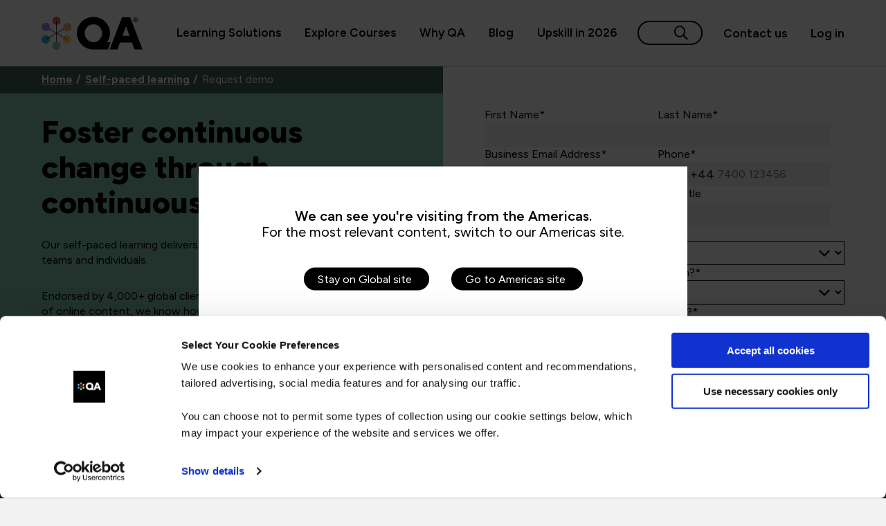

--- FILE ---
content_type: text/html; charset=utf-8
request_url: https://www.qa.com/self-paced-learning/request-demo/
body_size: 126694
content:
<!DOCTYPE html>
<html lang="en" class="teal-on-blue">
<head>
    <meta charset="UTF-8">
    <meta name="viewport" content="width=device-width, initial-scale=1">

    <meta name="facebook-domain-verification" content="zzdfy6322jmin8h726rgg2z6fz07z0" />



    <script data-cookieconsent="ignore">
        window.dataLayer = window.dataLayer || [];

        function gtag() {
            dataLayer.push(arguments);
        }

        /*gtag("consent", "default", {
            ad_storage: "denied",
            analytics_storage: "denied",
            wait_for_update: 500
        });*/

        gtag("set", "ads_data_redaction", true);
    </script>
    
                        <!-- Google Tag Manager -->
                        <script>
                                            (function (w, d, s, l, i) {
                                w[l] = w[l] || []; w[l].push({
                                    'gtm.start':
                                                        new Date().getTime(), event: 'gtm.js'
                                                }); var f = d.getElementsByTagName(s)[0],
                                                    j = d.createElement(s), dl = l != 'dataLayer' ? '&l=' + l : ''; j.async = true; j.src =
                                                        'https://www.googletagmanager.com/gtm.js?id=' + i + dl; f.parentNode.insertBefore(j, f);
                            })(window, document, 'script', 'dataLayer', 'GTM-TWPPML');</script>
                        <!-- End Google Tag Manager -->
                        <meta name="google-site-verification" content="_VBq7ydcjG2k5Ch74v9YWwusr6mEVR4OMtzCLQgC4-U" />
                        <meta name="google-site-verification" content="GKaKYZbEoixvdggL1auv63h9zcY4AWcWWv54FL916jk" />

    <script data-cookieconsent="ignore">

        function setCookie(name,value,days) {
            var expires = "";
            if (days) {
                var date = new Date();
                date.setTime(date.getTime() + (days*24*60*60*1000));
                expires = "; expires=" + date.toUTCString();
            }
            document.cookie = name + "=" + (value || "")  + expires + "; path=/";
        }

        function getCookie(name) {
            var nameEQ = name + "=";
            var ca = document.cookie.split(';');
            for(var i=0;i < ca.length;i++) {
                var c = ca[i];
                while (c.charAt(0)==' ') c = c.substring(1,c.length);
                if (c.indexOf(nameEQ) == 0) return c.substring(nameEQ.length,c.length);
            }
            return null;
        }

        function eraseCookie(name) {
            document.cookie = name+'=; Max-Age=-99999999;';
        }

    </script>


    <link rel="preconnect" crossorigin href="https://t.wowanalytics.co.uk" />

    <link rel="preconnect" href="https://fonts.googleapis.com">
    <link rel="preconnect" crossorigin href="https://fonts.gstatic.com">

    <link rel="preload" as="script" href="/scripts/lib/requirejs.js">
    <link rel="preload" as="script" href="/scripts/lib/lib.lazysizes.js">

    <link rel="preload" as="style" onload="this.onload=null;this.rel='stylesheet'" href="https://fonts.googleapis.com/css2?family=Figtree:ital,wght@0,300..900;1,300..900&amp;display=swap">

    <script src="/App_Plugins/UmbracoForms/Assets/promise-polyfill/dist/polyfill.min.js?v=13.4.2" type="application/javascript"></script><script src="/App_Plugins/UmbracoForms/Assets/aspnet-client-validation/dist/aspnet-validation.min.js?v=13.4.2" type="application/javascript"></script>

    <link rel="apple-touch-icon" sizes="180x180" href="/images/favicons/apple-touch-icon.png?v=2">
    <link rel="icon" type="image/png" sizes="32x32" href="/images/favicons/favicon-32x32.png?v=2">
    <link rel="icon" type="image/png" sizes="16x16" href="/images/favicons/favicon-16x16.png?v=2">
    <link rel="manifest" href="/images/favicons/site.webmanifest?v=2">
    <script src="/Assets/Umbraco.Engage/Scripts/umbracoEngage.analytics.js"></script>
    <script src="/Assets/Umbraco.Engage/Scripts/umbracoEngage.analytics.ga4-bridge.min.js"></script>

    <meta name="sip" content="10.3.0.4" />



    <link as="style" href="/sb/qastylesall.css.v4bcb6c2c1a4bfcca6ab46322edd0708dcce003dd" rel="preload" />
    <link href="/sb/qastylesall.css.v4bcb6c2c1a4bfcca6ab46322edd0708dcce003dd" rel="stylesheet" />



    

    <style>

        @media(max-width:767px) {
            .banner__innerImage {
                background-image: none !important;
            }
        }
    </style>
    <script>
        var app = {
            SearchConfig: {},
            myQABaseURL: "https://myqa.qa.com/",
            euroHidePrices: false,
            showPricesForCodes: ["BAFOUND","BAFOUND4","CTFL-4","BAFOUND-BL","ITIL4F","ITIL4F-BL","MAZ104","MAZ900","MPL300","PMAPMIC","PMAPMIC-BL","PMNPM","QABRMP","QACAIGP","QAEXINTC","QAP27F","QAP27FP","QAP27FPA","QAPMQ3-BL","QAPMQ-5","QASAFEL","BAP","BAP-BL","CCNA","CISSP","CCSP","COMNW24","DO180","ITIL4SDSV","LFS458","LSQLQPT","MAZ204","MBP-2","MD102","MPDCFR","MSC300","PBPMSPFP","PBPMSPFP-BL","PPMPPCFP","PPMSASCM","QAASPOE","QACISM","QACISMP","QACM3F","QACPIA","QAFCCS","QAFCACD","QAICAAF","QAIDSDP","QAISO27KLI","QAMSMEM","QAPCBA","QAPCUX","QAPRINTC","QASPEUOL1","QASCAAISEC","QASSCP","RE-2","TTFFS","TTFFTTD","TTFFTTD5","TTFTDD","APMICBVBLOUK","APLUSBUNDLE25","CCOAOL","CISSP-ISSAP-OL","CISSP-ISSMP-OL","ITIL4FBEOL","QAAGPMFOL","QACM3FOL","QAAGPMPOL","QACM3OL","QACM3POL","QAP27FPBL","QAPMQOL","UXDESIPNBUNDLE"],
            showPricesSettingParentPage: false,
            culture: "en-GB",
            CustomerId: false,
            youtubeSearchPattern: /youtu(\.?)be/,
            vimeoSearchPattern: /vimeo/,
            youtubeIdSplitPattern: 'v=',
            vimeoIdSplitPattern: '/',
            youtubeAPIUrl: "https://www.youtube.com/iframe_api",
            vimeoAPIUrl: "https://player.vimeo.com/api/player.js",
            itemCode: null,
            mapsApiLoaded: false,
            googleMapsApiURL: "https://maps.googleapis.com/maps/api/js?key=AIzaSyCp73WvRelXM51_Mi1T0CzqVxLFTEBXKpw",
            dataTablesScriptUrl: "",
            showCookieBot: "1",
            magicPathways: 0,
            hideBasketWhenEmpty: 1,
            spoofMyQAResponse: false,
            isUSACourse: false,
            ShowCustomCookieBot: false,
            cc__preferences: true,
            cc__statistics: false,
            cc__marketing: false,
            newMenu: true,
            topicsPages: {"Agile and Lean":"/browse/courses/agile/","Product Discovery and Design":"/browse/courses/business-analysis/","Cloud":"/browse/courses/cloud/","Cyber Security":"/browse/courses/cyber-security/","Data and Office Applications":"/browse/courses/data/","Digital Productivity and Office Applications":"/browse/courses/office-applications/","Enterprise Systems and Architecture":"/browse/courses/software/solutions-architecture/","Infrastructure and Networking":"/browse/courses/it/","Service Management":"/browse/courses/service-management/","Leadership and Business Skills (inc TAP)":"/browse/courses/leadership/","Project and Programme Management":"/browse/courses/project-management/","Software and DevOps":"/browse/courses/software/","TAP Learning and Development":"/browse/courses/tap-learning/","Health & Safety and Compliance":"/browse/courses/health-and-safety/","Networks and Data Communications":"/browse/courses/it/","UX":"/browse/courses/product-management/ux-design/","Artificial Intelligence":"/browse/courses/ai/"},
            navHover: true,
            navHoverTimeout: 400,
            hasLoadedJS: { },
            algoliaSearchAPIKey:  "b590eef6d4e896f81d95ea8819d2f453",
            algoliaApplicationId: "T1C9LTMAX8",
            jsVersion: 3.120
        };
    </script>

    <script src="/scripts/lib/lib.lazysizes.js"></script>
    <script src="/scripts/lib/requirejs.js"></script>
    <script>
        define("requirejs-config",
            function () {

            }
        );
        requirejs.config({
            "deps": ["bluebird", "appjs", "navsjs", "myqajs", "searchjs", "pagespecificjs", "_utmzjs"/*, "brightedge_autopilot"*/],
            "waitSeconds": 10,
            "baseUrl": "/scripts/lib",
            "paths": {
                "app": "../app",
                "algoliaAPI": "lib.algolia.umb",
                "brightedge_autopilot": "https://cdn.bc0a.com/autopilot/f00000000217294/autopilot_sdk",
                "owlcarousel": "owl-carousel.2",
                "fancybox": "lib.fancybox",
                "bootstrapdatetimepicker": "bootstrap-datetimepicker",
                "jqueryform": "jquery.form",
                "bluebird": "lib.bluebird.min",
                "cookieconsent": "lib.cookieconsent",
                "daterangepickerjs": "/scripts/lib/lib.daterangepicker",
                "datetimemoment": "lib.datetime-moment",
                "html2canvas": "lib.html2canvas",
                "inttel":"lib.int-tel-number",
                "momentjs": "/scripts/lib/lib.moment",
                "nouisliderjs": "lib.nouislider.min",
                "validate": "lib.validate.16",
                "validateadditionmethods": "lib.validate.addition-methods.16",
                "validateunobtrusive": "lib.validate.unobtrusive.16",
                "vimeoplayer": "https://player.vimeo.com/api/player",
                "waypointsinview": "lib.waypoints.inview",
                "waypoints": "lib.waypoints",
                "momentwithlocales": "moment-with-locales",
                "helpersjs": "/scripts/app/helpers",
                "appjs": "/scripts/app/app",
                "navsjs": "/scripts/app/navs",
                "myqajs": "/scripts/app/myqa.js?vx=3.120",
                "searchjs": "/scripts/app/search",
                "searchconfig": "/scripts/app/search.config",
                "pagespecificjs": "/scripts/app/app.pagespecific",
                "requirejs-config": "/scripts/requirejs-config.js?vx=3.120",
                "youtubeplayer": "https://www.youtube.com/iframe_api?noext",
                "_utmzjs": "/scripts/app/_utmz",
                "shikwasa": "https://cdn.jsdelivr.net/npm/shikwasa@2.2.1/dist/shikwasa.min"
            },
            "shim": {
                "bootstrap-datetimepicker": ["jquery"],
                "jqueryform": ["jquery"],
                "bluebird": ["jquery"],
                "cookieconsent": ["jquery"],
                "daterangepickerjs": ["jquery", "momentjs"],
                "datetimemoment": ["jquery"],
                "fancybox": ["jquery"],
                "html2canvas": ["jquery"],
                "momentjs": ["jquery"],
                "nouisliderjs": ["jquery"],
                "validate": ["jquery"],
                "validateadditionmethods": ["jquery"],
                "validateunobtrusive": ["jquery"],
                "waypointsinview": ["jquery", "waypoints"],
                "waypoints": ["jquery"],
                "momentwithlocales": ["jquery"],
                "owlcarousel": ["jquery"],
                "helpersjs": ["jquery"],
                "appjs": ["jquery"],
                "navsjs": ["jquery"],
                "myqajs": ["jquery", "_utmzjs", "momentjs", "daterangepickerjs"],
                "searchjs": ["jquery", "algoliaAPI", "jqueryform", "searchconfig"],
                "pagespecificjs": ["jquery"],
                "_utmzjs": ["jquery"]
            },
            urlArgs: function (id, url) {
                var args = 'v=' + app.jsVersion;
                return (url.indexOf('?') === -1 ? '?' : '&') + args;
            }

        });

    </script>    


    
<meta name="title" content="Request a demo" />
<meta name="description" content="Request a demo of " />
<meta name="algolia__title" content="Request a demo of the QA Platform" />
<title>Request a demo of the QA Platform</title>


    <link rel="canonical" href="https://www.qa.com/self-paced-learning/request-demo/" />

<meta property="og:image" content="https://www.qa.com/media/daebngdv/qa-og.png?width=1200&amp;height=630" />
<meta property="og:image:width" content="180" />
<meta property="og:image:height" content="180" />
<meta property="og:title" content="qa.com | Request a demo" />
<meta property="og:url" content="https://www.qa.com/self-paced-learning/request-demo/" />
<meta property="twitter:image" content="https://www.qa.com/media/daebngdv/qa-og.png?width=1200&amp;height=630" />
<meta property="og:description" content="Request a demo of " />
<meta property="og:type" content="website" />

<meta name="twitter:card" content="summary" />
<meta name="twitter:site" content="@QA" />
<meta name="twitter:title" content="Request a demo" />
<meta name="twitter:description" content="Request a demo of " />


        <link rel="alternate" hreflang="en-us" href="https://www.qa.com/en-us/self-paced-learning/request-demo/" />
        <link rel="alternate" hreflang="en-gb" href="https://www.qa.com/self-paced-learning/request-demo/" />
    <link rel="alternate" hreflang="x-default" href="https://www.qa.com/self-paced-learning/request-demo/" />
    <script data-cookieconsent="ignore">
        app.URLLanguageMap = {"en_us":"https://www.qa.com/en-us/self-paced-learning/request-demo/","en_gb":"https://www.qa.com/self-paced-learning/request-demo/"};
        app.CurrentURL = "https://www.qa.com/self-paced-learning/request-demo/";
        app.statusCode = 200;
    </script>

<script data-cookieconsent="ignore">
    var SetCulture = getCookie("chosen_culture");
    var HasSetCulture = getCookie("has_chosen_culture");

    var CodesAmericas = ["US", "CA", "MX", "GT", "BZ", "HN", "SV", "NI", "CR", "PA", "CU", "JM", "DO", "HT", "BS", "BB", "LC", "VC", "GD", "TT", "AG", "KN", "DM", "AW", "BM", "KY", "BL", "MF", "MS", "CO", "VE", "GY", "SR", "EC", "PE", "BR", "BO", "PY", "CL", "AR", "UY"];
    var CodesEMEA = ["AL", "AD", "AM", "AT", "AZ", "BY", "BE", "BA", "BG", "HR", "CY", "CZ", "DK", "EE", "FI", "FR", "GE", "DE", "GR", "HU", "IS", "IE", "IL", "IT", "KZ", "XK", "LV", "LI", "LT", "LU", "MT", "MD", "MC", "ME", "NL", "MK", "NO", "PL", "PT", "RO", "RU", "SM", "RS", "SK", "SI", "ES", "SE", "CH", "TR", "UA", "GB", "BH", "EG", "IR", "IQ", "JO", "KW", "LB", "OM", "PS", "QA", "SA", "SY", "AE", "YE", "DZ", "AO", "BJ", "BW", "BF", "BI", "CV", "CM", "CF", "TD", "KM", "CG", "CD", "DJ", "EG", "GQ", "ER", "SZ", "ET", "GA", "GM", "GH", "GN", "GW", "CI", "KE", "LS", "LR", "LY", "MG", "MW", "ML", "MR", "MU", "MA", "MZ", "NA", "NE", "NG", "RW", "ST", "SN", "SC", "SL", "SO", "ZA", "SS", "SD", "TG", "TN", "UG", "ZM", "ZW"];



    requirejs(['jquery'], function ($) {
        $(document).ready(function () {
            if (!SetCulture) {

                const LocationRequest = new Request("https://api.country.is/");

                window
                    .fetch(LocationRequest)
                    .then((response) => {
                        if (!response.ok) {
                            // error - ignore silently
                        }

                        return response.json();
                    })
                    .then((json) => {
                        var Culture = GetCultureFromCountry(json.country);
                        setCookie('chosen_culture', Culture, false);

                        if (!HasSetCulture) {
                            showWrongCulturePopupIfWrongPageVariant(Culture);
                        }
                        //RedirectIfWrongPageVariant(Culture);
                    })
            } else {
                if (!HasSetCulture) {
                    showWrongCulturePopupIfWrongPageVariant(SetCulture);
                }
                //RedirectIfWrongPageVariant(SetCulture);
            }


            function RedirectIfWrongPageVariant(Culture) {

                var CorrectURL;
                var CurrentURL = app.CurrentURL;

                if (CurrentURL.charAt(CurrentURL.length - 1) != "/") {
                    CurrentURL += "/";
                }

                if (app.URLLanguageMap) {
                    CorrectURL = app.URLLanguageMap[Culture.toLowerCase().replace("-", "_")];
                }

                if (CorrectURL != CurrentURL && CorrectURL != undefined && CorrectURL.replace(CurrentURL, '') != 'home/') {
                    // A correct URL exists and you're not on it, and this isn't the homepage issue
                    window.location.href = CorrectURL;
                }
            }

            function GetCultureFromCountry(Country) {

                var ForcedCulture = "en-GB";
                if (CodesAmericas.includes(Country)) {
                    ForcedCulture = "en-US";
                } else if (CodesEMEA.includes(Country)) {
                    ForcedCulture = "en-GB";
                } else {
                    ForcedCulture = "en-GB";
                }

                return ForcedCulture;
            }

            function showWrongCulturePopupIfWrongPageVariant(Culture) {
                var CorrectURL;
                var CurrentURL = app.CurrentURL;

                if (CurrentURL.charAt(CurrentURL.length - 1) != "/") {
                    CurrentURL += "/";
                }

                if (app.URLLanguageMap) {
                    CorrectURL = app.URLLanguageMap[Culture.toLowerCase().replace("-", "_")];
                }

                if (CorrectURL != CurrentURL && CorrectURL != undefined && CorrectURL.replace(CurrentURL, '') != 'home/' && !app.ignoreCultureRedirect && app.statusCode != 404) {
                    // A correct URL exists and you're not on it, and this isn't the homepage issue

                    var nodeList;

                    if (Culture == "en-GB") {
                        nodeList = document.querySelectorAll(".wrongCultureModal--en-GB");

                    }
                    if (Culture == "en-US") {
                        nodeList = document.querySelectorAll(".wrongCultureModal--en-US");
                    }

                    for (var i = 0, length = nodeList.length; i < length; i++) {
                        nodeList[i].querySelectorAll(".switch")[0].href = CorrectURL;
                        nodeList[i].classList.add('active');
                    }
                }


            }
        });
    });

</script>

<script>let url="/umbraco/engage/pagedata/ping",pageviewId="f2a00eb3171e4e4bb1fb53840773467a";if("function"==typeof navigator.sendBeacon&&"function"==typeof Blob){let e=new Blob([pageviewId],{type:"text/plain"});navigator.sendBeacon(url,e)}else{let a=new XMLHttpRequest;a.open("POST",url,1),a.setRequestHeader("Content-Type","text/plain"),a.send(pageviewId)}</script></head>

<body class="thinkology-myqaheader page-id-30629
type-pageWithLayout

template-PageWithLayoutFullWidth
banner-background-override-




type-pageWithLayout
date-2026-01-21
unknown-user searching basket-empty showCustomCookieBot culture-en-GB





">

                    <!-- Google Tag Manager (noscript) -->
                    <noscript><iframe src="https://www.googletagmanager.com/ns.html?id=GTM-TWPPML" height="0" width="0" style="display:none;visibility:hidden"></iframe></noscript>
                    <!-- End Google Tag Manager (noscript) -->





    <div class="site-container">


        <header class="header">
            <div class="container content-constraint">

                <div class="header__inner container">

                        <a class="header__logo" href="/" title="QA Homepage">


                                    <svg xmlns="http://www.w3.org/2000/svg" viewBox="0 0 582.68 191.05" class="header__logoSVG" role="img" aria-label="QA Logo" alt="QA Logo">
                                        <defs>
                                            <style>
                                                .cls-1 {
                                                    fill: #2fb7da;
                                                }

                                                .cls-2 {
                                                    fill: #fcac69;
                                                }

                                                .cls-3 {
                                                    fill: #82caae;
                                                }

                                                .cls-4 {
                                                    fill: #fc5b61;
                                                }

                                                .cls-5 {
                                                    fill: #9e84f5;
                                                }

                                                .cls-6 {
                                                    fill: #ffdc57;
                                                }
                                            </style>
                                        </defs>
                                        <g id="Layer_1-2" data-name="Layer 1">
                                            <g>
                                                <g>
                                                    <g>
                                                        <path d="M376.95,147.03c10.83-14.53,17.96-32.22,17.96-51.5,0-51.77-42.79-93.76-95.61-93.76s-95.61,41.99-95.61,93.76,42.79,93.76,95.61,93.76h82.89l16.3-42.26h-21.54ZM299.3,147.03c-27.73,0-50.18-23.24-50.18-51.5s22.45-51.5,50.18-51.5,50.18,23.24,50.18,51.5-22.45,51.5-50.18,51.5Z" fill="#000000"></path>
                                                        <path d="M511.37,4.41h-47.54l-55.01,142.62-16.3,42.26h45.16l14.79-40.41h68.93l14.79,40.41h46.48L511.37,4.41ZM466.73,110.58l20.34-54.67,20.07,54.67h-40.41Z" fill="#000000"></path>
                                                    </g>
                                                    <g>
                                                        <circle class="cls-4" cx="86.27" cy="24.06" r="24.05"></circle>
                                                        <circle class="cls-6" cx="147.93" cy="131.29" r="24.05"></circle>
                                                        <circle class="cls-1" cx="24.06" cy="131.38" r="24.05"></circle>
                                                        <g>
                                                            <path d="M24.06,132.73c-.47,0-.92-.24-1.17-.68-.37-.64-.15-1.47.5-1.84l62.09-35.7c.64-.37,1.47-.15,1.84.5.37.64.15,1.47-.5,1.84l-62.09,35.7c-.21.12-.44.18-.67.18Z" fill="#000"></path>
                                                            <path d="M86.14,97.02c-.23,0-.46-.06-.67-.18L23.51,60.93c-.64-.37-.86-1.2-.49-1.84.37-.64,1.2-.86,1.84-.49l61.96,35.92c.64.37.86,1.2.49,1.84-.25.43-.7.67-1.17.67Z" fill="#000"></path>
                                                            <path d="M86.15,97.02h0c-.74,0-1.34-.6-1.34-1.35l.12-71.62c0-.74.6-1.34,1.35-1.34h0c.74,0,1.34.6,1.34,1.35l-.12,71.62c0,.74-.6,1.34-1.35,1.34Z" fill="#000"></path>
                                                            <path d="M86.15,97.02c-.47,0-.92-.24-1.17-.68-.37-.64-.15-1.47.5-1.84l62.09-35.7c.64-.37,1.47-.15,1.84.5.37.64.15,1.47-.5,1.84l-62.09,35.7c-.21.12-.44.18-.67.18Z" fill="#000"></path>
                                                            <path d="M148.11,132.94c-.23,0-.46-.06-.67-.18l-61.96-35.92c-.64-.37-.86-1.2-.49-1.84.37-.64,1.2-.86,1.84-.49l61.96,35.92c.64.37.86,1.2.49,1.84-.25.43-.7.67-1.17.67Z" fill="#000"></path>
                                                            <path d="M86.02,168.65h0c-.74,0-1.34-.6-1.34-1.35l.12-71.62c0-.74.6-1.34,1.35-1.34h0c.74,0,1.34.6,1.34,1.35l-.12,71.62c0,.74-.6,1.34-1.35,1.34Z" fill="#000"></path>
                                                        </g>
                                                        <circle class="cls-2" cx="148.23" cy="59.97" r="24.05"></circle>
                                                        <circle class="cls-5" cx="24.18" cy="59.76" r="24.05"></circle>
                                                        <circle class="cls-3" cx="85.84" cy="166.99" r="24.05"></circle>
                                                    </g>
                                                </g>
                                                <g>
                                                    <path d="M554.96,13.09c-.73-1.71-1.74-3.21-3.03-4.49-1.29-1.29-2.79-2.3-4.49-3.03-1.71-.73-3.55-1.1-5.54-1.1s-3.74.37-5.46,1.1c-1.72.73-3.23,1.74-4.52,3.03-1.29,1.29-2.3,2.79-3.03,4.49s-1.1,3.55-1.1,5.54.37,3.74,1.1,5.46c.73,1.73,1.74,3.23,3.03,4.52,1.29,1.29,2.8,2.3,4.52,3.03,1.73.73,3.55,1.1,5.46,1.1s3.83-.37,5.54-1.1c1.71-.73,3.21-1.74,4.49-3.03,1.29-1.29,2.3-2.8,3.03-4.52.73-1.72,1.1-3.55,1.1-5.46s-.37-3.83-1.1-5.54ZM551.61,24.46c-.94,1.69-2.25,3.01-3.92,3.95-1.67.94-3.61,1.41-5.8,1.41s-4.08-.47-5.75-1.41c-1.67-.94-2.98-2.26-3.92-3.95-.94-1.69-1.41-3.63-1.41-5.83s.47-4.18,1.41-5.85c.94-1.67,2.25-2.99,3.92-3.95,1.67-.96,3.59-1.44,5.75-1.44s4.13.48,5.8,1.44c1.67.96,2.98,2.27,3.92,3.95.94,1.67,1.41,3.62,1.41,5.85s-.47,4.14-1.41,5.83Z" fill="#000000"></path>
                                                    <path d="M546.67,18.27c.54-.77.81-1.64.81-2.61,0-1.46-.51-2.64-1.52-3.53s-2.3-1.33-3.87-1.33h-5.49v15.26h2.72v-5.54h2.56l3.13,5.54h3.08l-3.61-6.06c.91-.38,1.63-.96,2.17-1.72ZM542.2,18h-2.87v-4.76h2.66c.8,0,1.45.22,1.93.65.49.44.73,1.02.73,1.75s-.23,1.26-.71,1.7c-.47.44-1.05.65-1.75.65Z" fill="#000000"></path>
                                                </g>
                                            </g>
                                        </g>
                                    </svg>


                        </a>


                    
<nav class="header__nav">
    <ul class="header__navKingMenu">
            <li>
                    <span class="header__navKingItem has-subnav" tabindex="0">Learning Solutions</span>

                    <div class="UI06 megamenuV3" tabindex="-1">

                            <div class="container">
                                <div class="content-constraint">

                                    


<div class="row">


<div class="col-3-5 UI06__theme--green separators">

        <p class="UI06__h1">For Business</p>




<div class="row">


<div class="col-2-3 UI06__theme-- ">





    <p class="UI06__subtext">Trending skills</p>

    <ul class="UI06__navitems  " data-columns-count="2">
                <li class="UI06__navitem">
                    <a href="/solutions/categories/ai-skills/">AI Skills at Scale</a>
                </li>
                <li class="UI06__navitem">
                    <a href="/solutions/categories/cloud-skills/">Cloud Adoption</a>
                </li>
                <li class="UI06__navitem">
                    <a href="/solutions/categories/data-skills/">Data Upskilling</a>
                </li>
                <li class="UI06__navitem">
                    <a href="/solutions/categories/cyber-security/">Cyber Security Awareness</a>
                </li>
                <li class="UI06__navitem">
                    <a href="/browse/partners/microsoft/microsoft-copilot/">Microsoft Copilot</a>
                </li>
                <li class="UI06__navitem">
                    <a href="/browse/partners/databricks/">Databricks</a>
                </li>
                <li class="UI06__navitem">
                    <a href="/browse/courses/ai/eu-ai-act-mandatory-training/">EU AI Act Mandatory Training</a>
                </li>
                <li class="UI06__navitem">
                    <a href="/browse/courses/tap-learning/">Train your L&amp;D team</a>
                </li>
    </ul>

</div>




<div class="col-1-3 UI06__theme-- ">





    <p class="UI06__subtext">Learning Pathways</p>

    <ul class="UI06__navitems  " data-columns-count="0">
                <li class="UI06__navitem">
                    <a href="/browse/learning-paths/ai/">AI Pathways</a>
                </li>
                <li class="UI06__navitem">
                    <a href="/browse/learning-paths/legal/">AI Legal Pathways</a>
                </li>
                <li class="UI06__navitem">
                    <a href="/solutions/categories/cyber-security/ai-cyber-security/">AI Security Pathways</a>
                </li>
                <li class="UI06__navitem">
                    <a href="/browse/learning-paths/core-human-skills-pathways/">Core Human Skills Pathways</a>
                </li>
                <li class="UI06__navitem">
                    <a href="/browse/learning-paths/the-financial-ai-skills-accelerator/">The Financial AI Skills Accelerator</a>
                </li>
    </ul>

</div>


</div>


</div>




<div class="col-1-5 UI06__theme--blue ">

        <p class="UI06__h1">For Public Sector</p>




    <p class="UI06__subtext">Powering Growth</p>

    <ul class="UI06__navitems  " data-columns-count="0">
                <li class="UI06__navitem">
                    <a href="/solutions/public-sector/">Public Sector England</a>
                </li>
                <li class="UI06__navitem">
                    <a href="/solutions/public-sector/empowering-councils-with-data-ai/">Empowering Local Councils</a>
                </li>
                <li class="UI06__navitem">
                    <a href="/solutions/public-sector/nhs-training-and-apprenticeships/">Enabling NHS Success</a>
                </li>
                <li class="UI06__navitem">
                    <a href="/solutions/public-sector/transforming-education-through-data-and-ai/">Transforming Education</a>
                </li>
                <li class="UI06__navitem">
                    <a href="/solutions/public-sector/public-sector-scotland/">Public Sector Scotland</a>
                </li>
    </ul>

</div>




<div class="col-1-5 UI06__theme--orange ">

        <p class="UI06__h1">For Individuals</p>




    <p class="UI06__subtext">Advance your career</p>

    <ul class="UI06__navitems  " data-columns-count="0">
                <li class="UI06__navitem">
                    <a href="/apprenticeships/become-an-apprentice/">Become an Apprentice</a>
                </li>
                <li class="UI06__navitem">
                    <a href="/browse/courses/">Take a Course</a>
                </li>
                <li class="UI06__navitem">
                    <a href="https://platform.qa.com/library/" target="_blank">Online Learning Library</a>
                </li>
                <li class="UI06__navitem">
                    <a href="/browse/certifications/">Get Certified</a>
                </li>
                <li class="UI06__navitem">
                    <a href="/browse/courses/elcas/">ELC- Funded Training Courses</a>
                </li>
    </ul>

</div>


</div>



<div class="row">


<div class="col-4-5 UI06__theme-- separators">

        <p class="UI06__h2">More ways to learn</p>




<div class="row">


<div class="col-1-3 UI06__theme-- ">






<a class="UI06__featuredItem" href="/instructor-led-learning/" target="">
        <img src="/media/2timrzqf/500x250-image-web_iltgrey1.png?width=512&amp;height=288&amp;v=1dc3d0bed6cb010" alt="woman teach instructor led courses" />
    <p class="UI06__featuredItemTitle">Instructor-led learning</p>
    <p>In-person or virtual classroom</p>
</a></div>




<div class="col-1-3 UI06__theme-- ">






<a class="UI06__featuredItem" href="/self-paced-learning/" target="">
        <img src="/media/rvvfzt3x/500x250-image-web_platform1.png?width=512&amp;height=288&amp;v=1dc3d0c39f06530" alt="Men learning on laptop on online learning platform" />
    <p class="UI06__featuredItemTitle">Online Learning Platform</p>
    <p>Unlimited access to our tech content</p>
</a></div>




<div class="col-1-3 UI06__theme-- ">






<a class="UI06__featuredItem" href="/blended-learning-experience/" target="">
        <img src="/media/p5xfmacs/live-session.jpg?width=512&amp;height=288&amp;v=1dc3d0d0f0c3640" alt="Screenshot of people in an online meeting" />
    <p class="UI06__featuredItemTitle">Blended Learning Experience</p>
    <p>Two modalities, one seamless experience</p>
</a></div>




<div class="col-1-3 UI06__theme-- ">






<a class="UI06__featuredItem" href="/apprenticeships/apprenticeships-for-employers/" target="">
        <img src="/media/vaanpqzl/500x250-image-web_qaagrey3.png?width=512&amp;height=288&amp;v=1dc3d0c52291c00" alt="Two apprentice women walking and talking" />
    <p class="UI06__featuredItemTitle">Apprenticeships</p>
    <p>Upskill teams through apprenticeships </p>
</a></div>


</div>


</div>




<div class="col-1-5 UI06__theme-- ">

        <p class="UI06__h2">You may also be interested in</p>




<div class="row">


<div class="col-1-1 UI06__theme-- ">






    <ul class="UI06__navitems  " data-columns-count="0">
                <li class="UI06__navitem">
                    <a href="/instructor-led-learning/managed-learning-services/">Managed Learning Services</a>
                </li>
                <li class="UI06__navitem">
                    <a href="/instructor-led-learning/skills-licence/">Skills Licence</a>
                </li>
                <li class="UI06__navitem">
                    <a href="/apprenticeships/apprenticeships-for-employers/apprenticeship-levy/">Apprenticeship Levy</a>
                </li>
                <li class="UI06__navitem">
                    <a href="/browse/job-roles/">In-Demand Job Roles</a>
                </li>
    </ul>

</div>


</div>


</div>


</div>





                                </div>
                            </div>
                    </div>
                
            </li>
            <li>
                    <span class="header__navKingItem has-subnav" tabindex="0">Explore Courses</span>

                    <div class="UI06 megamenuV3" tabindex="-1">

                            <div class="container">
                                <div class="content-constraint">

                                    


<div class="row">


<div class="col-1-1 UI06__theme--blue ">

        <p class="UI06__h1">Courses</p>




<div class="row">


<div class="col-1-1 UI06__theme-- ">






    <ul class="UI06__navitems  " data-columns-count="2">
                <li class="UI06__navitem">
                    <a href="/browse/courses/agile/">Agile</a>
                </li>
                <li class="UI06__navitem">
                    <a href="/browse/courses/ai/">AI</a>
                </li>
                <li class="UI06__navitem">
                    <a href="/browse/courses/cloud/">Cloud</a>
                </li>
                <li class="UI06__navitem">
                    <a href="/browse/courses/cyber-security/">Cyber Security</a>
                </li>
                <li class="UI06__navitem">
                    <a href="/browse/courses/data/">Data</a>
                </li>
                <li class="UI06__navitem">
                    <a href="/browse/courses/digital-marketing/">Digital Marketing</a>
                </li>
                <li class="UI06__navitem">
                    <a href="/browse/courses/it/">IT</a>
                </li>
                <li class="UI06__navitem">
                    <a href="/browse/courses/leadership/">Leadership</a>
                </li>
                <li class="UI06__navitem">
                    <a href="/browse/courses/product-management/">Product Management</a>
                </li>
                <li class="UI06__navitem">
                    <a href="/browse/courses/project-management/">Project Management</a>
                </li>
                <li class="UI06__navitem">
                    <a href="/browse/courses/service-management/">Service Management</a>
                </li>
                <li class="UI06__navitem">
                    <a href="/browse/courses/software/">Software</a>
                </li>
    </ul>

    <div class="UI06__ctaContainer">
            <a class="UI06__cta" href="/browse/courses/">Browse all courses</a>
    </div>
</div>


</div>


</div>




<div class="col-1-1 UI06__theme--orange ">

        <p class="UI06__h1">Certifications</p>




<div class="row">


<div class="col-1-1 UI06__theme-- ">






    <ul class="UI06__navitems  " data-columns-count="2">
                <li class="UI06__navitem">
                    <a href="/browse/partners/apm/">APM</a>
                </li>
                <li class="UI06__navitem">
                    <a href="/browse/certifications/aws-certifications/">AWS</a>
                </li>
                <li class="UI06__navitem">
                    <a href="/browse/certifications/bcs-certifications/">BCS</a>
                </li>
                <li class="UI06__navitem">
                    <a href="/browse/certifications/cisco-certifications/">Cisco</a>
                </li>
                <li class="UI06__navitem">
                    <a href="/browse/certifications/comptia-certifications/">CompTIA</a>
                </li>
                <li class="UI06__navitem">
                    <a href="/browse/certifications/cyber-security-certifications/">Cyber Security</a>
                </li>
                <li class="UI06__navitem">
                    <a href="/browse/certifications/gcp-certifications/">GCP</a>
                </li>
                <li class="UI06__navitem">
                    <a href="/browse/certifications/iso-certifications/">ISO</a>
                </li>
                <li class="UI06__navitem">
                    <a href="/browse/certifications/itil/">ITIL</a>
                </li>
                <li class="UI06__navitem">
                    <a href="/browse/certifications/microsoft-certifications/">Microsoft</a>
                </li>
                <li class="UI06__navitem">
                    <a href="/browse/certifications/microsoft-azure-certifications/">Microsoft Azure</a>
                </li>
                <li class="UI06__navitem">
                    <a href="/browse/courses/prince2/">PRINCE2</a>
                </li>
    </ul>

    <div class="UI06__ctaContainer">
            <a class="UI06__cta" href="/browse/certifications/">Browse all certifications</a>
    </div>
</div>


</div>


</div>




<div class="col-1-1 UI06__theme--yellow ">

        <p class="UI06__h1">Apprenticeships </p>




<div class="row">


<div class="col-1-1 UI06__theme-- ">






    <ul class="UI06__navitems  " data-columns-count="2">
                <li class="UI06__navitem">
                    <a href="/apprenticeships/ai/">AI</a>
                </li>
                <li class="UI06__navitem">
                    <a href="/apprenticeships/cloud-computing/">Cloud</a>
                </li>
                <li class="UI06__navitem">
                    <a href="/apprenticeships/cyber-security/">Cyber Security</a>
                </li>
                <li class="UI06__navitem">
                    <a href="/apprenticeships/data/">Data</a>
                </li>
                <li class="UI06__navitem">
                    <a href="/apprenticeships/devops/">DevOps</a>
                </li>
                <li class="UI06__navitem">
                    <a href="/apprenticeships/digital-marketing/">Digital Marketing</a>
                </li>
                <li class="UI06__navitem">
                    <a href="/apprenticeships/it/">IT</a>
                </li>
                <li class="UI06__navitem">
                    <a href="/apprenticeships/product-apprenticeships/">Product</a>
                </li>
                <li class="UI06__navitem">
                    <a href="/apprenticeships/project-management/">Project Management</a>
                </li>
                <li class="UI06__navitem">
                    <a href="/apprenticeships/software-development/">Software Development</a>
                </li>
    </ul>

    <div class="UI06__ctaContainer">
            <a class="UI06__cta" href="/apprenticeships/#programs">Browse all apprenticeships</a>
    </div>
</div>


</div>


</div>


</div>



<div class="row">


<div class="col-4-5 UI06__theme-- separators">

        <p class="UI06__h2">More ways to learn</p>




<div class="row">


<div class="col-1-3 UI06__theme-- ">






<a class="UI06__featuredItem" href="/instructor-led-learning/" target="">
        <img src="/media/2timrzqf/500x250-image-web_iltgrey1.png?width=512&amp;height=288&amp;v=1dc3d0bed6cb010" alt="woman teach instructor led courses" />
    <p class="UI06__featuredItemTitle">Instructor-led learning</p>
    <p>In-person or virtual classroom</p>
</a></div>




<div class="col-1-3 UI06__theme-- ">






<a class="UI06__featuredItem" href="/self-paced-learning/" target="">
        <img src="/media/rvvfzt3x/500x250-image-web_platform1.png?width=512&amp;height=288&amp;v=1dc3d0c39f06530" alt="Men learning on laptop on online learning platform" />
    <p class="UI06__featuredItemTitle">Online Learning Platform</p>
    <p>Unlimited access to our tech content</p>
</a></div>




<div class="col-1-3 UI06__theme-- ">






<a class="UI06__featuredItem" href="/blended-learning-experience/" target="">
        <img src="/media/p5xfmacs/live-session.jpg?width=512&amp;height=288&amp;v=1dc3d0d0f0c3640" alt="Screenshot of people in an online meeting" />
    <p class="UI06__featuredItemTitle">Blended Learning Experience</p>
    <p>Two modalities, one seamless experience</p>
</a></div>




<div class="col-1-3 UI06__theme-- ">






<a class="UI06__featuredItem" href="/apprenticeships/" target="">
        <img src="/media/vaanpqzl/500x250-image-web_qaagrey3.png?width=512&amp;height=288&amp;v=1dc3d0c52291c00" alt="Two apprentice women walking and talking" />
    <p class="UI06__featuredItemTitle">Apprenticeships</p>
    <p>Upskill teams through apprenticeships </p>
</a></div>


</div>


</div>




<div class="col-1-5 UI06__theme-- ">

        <p class="UI06__h2">You may also be interested in</p>




<div class="row">


<div class="col-1-1 UI06__theme-- ">






    <ul class="UI06__navitems  " data-columns-count="0">
                <li class="UI06__navitem">
                    <a href="/apprenticeships/become-an-apprentice/">Become an Apprentice</a>
                </li>
                <li class="UI06__navitem">
                    <a href="/apprenticeships/degree-apprenticeships/">Degree Apprenticeships</a>
                </li>
                <li class="UI06__navitem">
                    <a href="/browse/elearning/">eLearning Courses</a>
                </li>
                <li class="UI06__navitem">
                    <a href="/browse/courses/tap-learning/">TAP Learning</a>
                </li>
                <li class="UI06__navitem">
                    <a href="/browse/teach-the-nation/">Teach the Nation</a>
                </li>
    </ul>

</div>


</div>


</div>


</div>





                                </div>
                            </div>
                    </div>
                
            </li>
            <li>
                    <span class="header__navKingItem has-subnav" tabindex="0">Why QA</span>

                    <div class="UI06 megamenuV3" tabindex="-1">

                            <div class="container">
                                <div class="content-constraint">

                                    


<div class="row">


<div class="col-3-5 UI06__theme--blue ">

        <p class="UI06__h1">Deeper Expertise</p>




<div class="row">


<div class="col-1-1 UI06__theme-- ">





    <p class="UI06__subtext">Insights from the experts</p>




<a class="UI06__featuredItem" href="/resources/blog/the-vanishing-developer/" target="">
        <img src="/media/wqejrbur/andy-smith-nav-wide.jpg?width=512&amp;height=288&amp;v=1dc5fc51a6cb480" alt="Andy Smith" />
    <p class="UI06__featuredItemTitle"></p>
    <p>The vanishing developer: How to stop AI killing the next generation of engineers</p>
</a></div>




<div class="col-1-1 UI06__theme-- ">





    <p class="UI06__subtext">Best in class </p>

    <ul class="UI06__navitems  " data-columns-count="0">
                <li class="UI06__navitem">
                    <a href="/about/our-executive-team/">Our Executive Team</a>
                </li>
                <li class="UI06__navitem">
                    <a href="/about/our-experts/">Our Experts</a>
                </li>
                <li class="UI06__navitem">
                    <a href="/about/qa-fellows/">Our Fellows</a>
                </li>
                <li class="UI06__navitem">
                    <a href="/about/training-locations/">Our Training Locations</a>
                </li>
    </ul>

</div>




<div class="col-1-1 UI06__theme-- ">





    <p class="UI06__subtext">Partner with the best</p>

    <ul class="UI06__navitems  " data-columns-count="0">
                <li class="UI06__navitem">
                    <a href="/browse/partners/microsoft/">Microsoft</a>
                </li>
                <li class="UI06__navitem">
                    <a href="/browse/partners/databricks/">Databricks</a>
                </li>
                <li class="UI06__navitem">
                    <a href="/browse/partners/aws/">AWS</a>
                </li>
                <li class="UI06__navitem">
                    <a href="/browse/partners/offensive-security/">OffSec</a>
                </li>
                <li class="UI06__navitem">
                    <a href="/browse/partners/google/">Google</a>
                </li>
    </ul>

    <div class="UI06__ctaContainer">
            <a class="UI06__cta" href="/browse/partners/">View all partners</a>
    </div>
</div>


</div>


</div>




<div class="col-2-5 UI06__theme--green ">

        <p class="UI06__h1">A Partner You Can Trust</p>




<div class="row">


<div class="col-1-1 UI06__theme-- ">





    <p class="UI06__subtext">40 years of experience</p>

    <ul class="UI06__navitems  " data-columns-count="0">
                <li class="UI06__navitem">
                    <a href="/about/">About QA</a>
                </li>
                <li class="UI06__navitem">
                    <a href="/about/careers/">Careers</a>
                </li>
                <li class="UI06__navitem">
                    <a href="/about/our-awards/">Our Awards</a>
                </li>
    </ul>

</div>




<div class="col-1-1 UI06__theme-- ">





    <p class="UI06__subtext">Our global customers</p>

    <ul class="UI06__navitems  " data-columns-count="0">
                <li class="UI06__navitem">
                    <a href="/resources/case-studies/ministry-of-justice/">Ministry of Justice</a>
                </li>
                <li class="UI06__navitem">
                    <a href="/resources/case-studies/apple/">Apple</a>
                </li>
                <li class="UI06__navitem">
                    <a href="/resources/case-studies/nhs/">NHS England</a>
                </li>
    </ul>

    <div class="UI06__ctaContainer">
            <a class="UI06__cta" href="/resources/case-studies/">View all case studies</a>
    </div>
</div>


</div>


</div>


</div>



<div class="row">


<div class="col-4-5 UI06__theme-- separators">

        <p class="UI06__h2">More ways to learn</p>




<div class="row">


<div class="col-1-3 UI06__theme-- ">






<a class="UI06__featuredItem" href="/instructor-led-learning/" target="">
        <img src="/media/2timrzqf/500x250-image-web_iltgrey1.png?width=512&amp;height=288&amp;v=1dc3d0bed6cb010" alt="woman teach instructor led courses" />
    <p class="UI06__featuredItemTitle">Instructor-led learning</p>
    <p>In-person or virtual classroom</p>
</a></div>




<div class="col-1-3 UI06__theme-- ">






<a class="UI06__featuredItem" href="/self-paced-learning/" target="">
        <img src="/media/rvvfzt3x/500x250-image-web_platform1.png?width=512&amp;height=288&amp;v=1dc3d0c39f06530" alt="Men learning on laptop on online learning platform" />
    <p class="UI06__featuredItemTitle">Online Learning Platform</p>
    <p>Unlimited access to our tech content</p>
</a></div>




<div class="col-1-3 UI06__theme-- ">






<a class="UI06__featuredItem" href="/blended-learning-experience/" target="">
        <img src="/media/p5xfmacs/live-session.jpg?width=512&amp;height=288&amp;v=1dc3d0d0f0c3640" alt="Screenshot of people in an online meeting" />
    <p class="UI06__featuredItemTitle">Blended Learning Experience</p>
    <p>Two modalities, one seamless experience</p>
</a></div>




<div class="col-1-3 UI06__theme-- ">






<a class="UI06__featuredItem" href="/apprenticeships/" target="">
        <img src="/media/vaanpqzl/500x250-image-web_qaagrey3.png?width=512&amp;height=288&amp;v=1dc3d0c52291c00" alt="Two apprentice women walking and talking" />
    <p class="UI06__featuredItemTitle">Apprenticeships</p>
    <p>Upskill teams through apprenticeships </p>
</a></div>


</div>


</div>




<div class="col-1-5 UI06__theme-- ">

        <p class="UI06__h2">You may also be interested in</p>




<div class="row">


<div class="col-1-1 UI06__theme-- ">






    <ul class="UI06__navitems  " data-columns-count="0">
                <li class="UI06__navitem">
                    <a href="/resources/blog/">Blog</a>
                </li>
                <li class="UI06__navitem">
                    <a href="/resources/events/">Events &amp; Webinars</a>
                </li>
                <li class="UI06__navitem">
                    <a href="/resources/reports/">Reports</a>
                </li>
                <li class="UI06__navitem">
                    <a href="/about/news/">News</a>
                </li>
    </ul>

</div>


</div>


</div>


</div>





                                </div>
                            </div>
                    </div>
                
            </li>
            <li>
                    <span class="header__navKingItem has-subnav" tabindex="0">Blog</span>

                    <div class="UI06 megamenuV3" tabindex="-1">

                            <div class="container">
                                <div class="content-constraint">

                                    


<div class="row">


<div class="col-3-5 UI06__theme--green separators">

        <p class="UI06__h1">Latest Insights</p>




<div class="row">


<div class="col-1-1 UI06__theme-- ">





<ul class="UI06__navitems  ">
<li><a href="/resources/blog/ai-predictions/" title="AI Predictions"><strong>What’s next in AI? 10 predictions for 2026 </strong> by Vicky Crockett</a></li>
<li><a href="/resources/blog/25-things-we-learned-in-2025/" title="25 things we learned in 2025"><strong>25 things we learned in 2025 </strong>by QA</a></li>
<li><a href="/resources/blog/ai-wont-replace-project-managers-but-the-time-to-upskill-is-now/" target="_top" title="AI won't replace Project Managers – but the time to upskill is now"><strong>AI won't replace Project Managers – but the time to upskill is now</strong> by Jackie Hewett</a></li>
<li><a href="/resources/blog/what-does-rachel-reeves-2026-budget-mean-for-skills/" title="What does Rachel Reeve's 2026 Budget mean for skills?"><strong>What does Rachel Reeve's 2026 Budget mean for skills?</strong> by Jo Bishenden</a></li>
<li><a href="/resources/blog/the-vanishing-developer/" title="The vanishing developer"><strong>The vanishing developer: How we can stop AI from killing the next generation of engineers</strong> by Andy Smith</a></li>
</ul>



    <div class="UI06__ctaContainer">
            <a class="UI06__cta" href="/resources/blog/">View all blog articles</a>
    </div>
</div>


</div>


</div>




<div class="col-1-4 UI06__theme--orange ">

        <p class="UI06__h1">Job Role Training Guides</p>




<div class="row">


<div class="col-1-1 UI06__theme-- ">






    <ul class="UI06__navitems  " data-columns-count="0">
                <li class="UI06__navitem">
                    <a href="/browse/job-roles/agile-project-manager/">Agile Project Manager</a>
                </li>
                <li class="UI06__navitem">
                    <a href="/browse/job-roles/ai-engineer/">AI Engineer</a>
                </li>
                <li class="UI06__navitem">
                    <a href="/browse/job-roles/ai-security-engineer/">AI Security Engineer</a>
                </li>
                <li class="UI06__navitem">
                    <a href="/browse/job-roles/cloud-architect/">Cloud Architect</a>
                </li>
                <li class="UI06__navitem">
                    <a href="/browse/job-roles/data-analyst/">Data Analyst</a>
                </li>
    </ul>

    <div class="UI06__ctaContainer">
            <a class="UI06__cta" href="/browse/job-roles/">View all job roles</a>
    </div>
</div>


</div>


</div>




<div class="col-1-5 UI06__theme--purple ">

        <p class="UI06__h1">Podcast</p>




<div class="row">


<div class="col-1-1 UI06__theme-- ">






<a class="UI06__featuredItem" href="/resources/podcasts/" target="">
        <img src="/media/5f5imghh/500x250-image-web-paddy-podcast.png?width=512&amp;height=288&amp;v=1dc3d0bc4417130" alt="Podcast title and image of Paddy" />
    <p class="UI06__featuredItemTitle"></p>
    <p>When diversity gets left behind: DEI failures in tech</p>
</a></div>


</div>


</div>


</div>



<div class="row">


<div class="col-4-5 UI06__theme-- separators">

        <p class="UI06__h2">More ways to learn</p>




<div class="row">


<div class="col-1-3 UI06__theme-- ">






<a class="UI06__featuredItem" href="/instructor-led-learning/" target="">
        <img src="/media/2timrzqf/500x250-image-web_iltgrey1.png?width=512&amp;height=288&amp;v=1dc3d0bed6cb010" alt="woman teach instructor led courses" />
    <p class="UI06__featuredItemTitle">Instructor-led learning</p>
    <p>In-person or virtual classroom</p>
</a></div>




<div class="col-1-3 UI06__theme-- ">






<a class="UI06__featuredItem" href="/self-paced-learning/" target="">
        <img src="/media/rvvfzt3x/500x250-image-web_platform1.png?width=512&amp;height=288&amp;v=1dc3d0c39f06530" alt="Men learning on laptop on online learning platform" />
    <p class="UI06__featuredItemTitle">Online Learning Platform</p>
    <p>Unlimited access to our tech content</p>
</a></div>




<div class="col-1-3 UI06__theme-- ">






<a class="UI06__featuredItem" href="/blended-learning-experience/" target="">
        <img src="/media/p5xfmacs/live-session.jpg?width=512&amp;height=288&amp;v=1dc3d0d0f0c3640" alt="Screenshot of people in an online meeting" />
    <p class="UI06__featuredItemTitle">Blended Learning Experience</p>
    <p>Two modalities, one seamless experience</p>
</a></div>




<div class="col-1-3 UI06__theme-- ">






<a class="UI06__featuredItem" href="/apprenticeships/" target="">
        <img src="/media/vaanpqzl/500x250-image-web_qaagrey3.png?width=512&amp;height=288&amp;v=1dc3d0c52291c00" alt="Two apprentice women walking and talking" />
    <p class="UI06__featuredItemTitle">Apprenticeships</p>
    <p>Upskill teams through apprenticeships </p>
</a></div>


</div>


</div>




<div class="col-1-5 UI06__theme-- ">

        <p class="UI06__h2">You may also be interested in</p>




<div class="row">


<div class="col-1-1 UI06__theme-- ">






    <ul class="UI06__navitems  " data-columns-count="0">
                <li class="UI06__navitem">
                    <a href="/resources/events/">Latest events &amp; webinars</a>
                </li>
                <li class="UI06__navitem">
                    <a href="/resources/reports/">Reports</a>
                </li>
                <li class="UI06__navitem">
                    <a href="/about/news/">News</a>
                </li>
    </ul>

</div>


</div>


</div>


</div>





                                </div>
                            </div>
                    </div>
                
            </li>
            <li>
                    <a href="/browse/skills/" class="header__navKingItem ">Upskill in 2026</a>

                
            </li>
    </ul>
</nav>



                    <div class="header__iconsContainer">

                        <div class="header__searchContainer">
                            <span class="header__searchClose btn">Close</span>
                            <button class="header__newSearch header__button mobile" type="submit" aria-label="Search button">
                                <i class="far fa-search"></i>
                                <span>Search</span>
                            </button>
                            <form action="/search/" method="get">
                                <div class="header__searchInputContainer">
                                    <input type="text" name="search" class="header__searchInput" aria-label="Search input" />
                                    <button class="header__newSearch header__button" type="submit" aria-label="Search button">
                                        <i class="far fa-search"></i>
                                        <span>Search</span>
                                    </button>
                                </div>
                            </form>
                        </div>

                        <a class="header__newBasket header__button" href="https://myqa.qa.com/" aria-label="Basket" title="Basket">
                            <svg xmlns="http://www.w3.org/2000/svg" viewBox="0 0 27 27" class="header__newBasket__icon">
                                <defs>
                                    <clipPath id="header__newBasket__icon__clipPath">
                                        <path d="M0-.4h27v27H0z" />
                                    </clipPath>
                                </defs>
                                <g clip-path="url(#header__newBasket__icon__clipPath)" data-name="Group 9806"
                                   transform="translate(0 .4)">
                                    <path d="M9.85 22.97a1.64 1.64 0 1 0-1.65 1.64 1.64 1.64 0 0 0 1.65-1.64" />
                                    <path d="M21.33 22.97a1.64 1.64 0 1 0-1.64 1.64 1.64 1.64 0 0 0 1.64-1.64" />
                                    <path d="M22.97 5.74H4.77L4.1 2.3a.82.82 0 0 0-.8-.66H0v1.64h2.6l3.16 15.75a.82.82 0 0 0 .8.66h14.77v-1.64H7.23l-.65-3.28h14.75a.82.82 0 0 0 .8-.65l1.64-7.38a.82.82 0 0 0-.8-1m-2.3 7.38H6.25L5.1 7.38h16.85Z" />
                                </g>
                            </svg>
                            <span>Basket</span>
                            <span class="header__newBasket__count" style="display:none;"><span>0</span></span>
                            <div class="loader-container"><div class="loader"><div></div></div></div>
                        </a>


                        <div class="header__contactDropdown">
                            <a class="header__contactDropdownTrigger header__emailUs header__button" aria-label="Contact us" title="Contact us" role="button">
                                <svg xmlns="http://www.w3.org/2000/svg" viewBox="0 0 27 26" class="header__contact__icon">
                                    <defs>
                                        <clipPath id="header__contact__icon__clipPath">
                                            <path d="M-.47-.38h27v26h-27z" />
                                        </clipPath>
                                    </defs>
                                    <g clip-path="url(#header__contact__icon__clipPath)" transform="translate(.47 .38)">
                                        <path d="M22.87 4.6H6.46a1.55 1.55 0 0 0-1.64 1.63v11.49a1.55 1.55 0 0 0 1.64 1.64h6.56v-1.64H6.46V6.23h16.4v11.49h-5.9l-3.94 5.58 1.31.98 3.45-4.92h5.08a1.55 1.55 0 0 0 1.64-1.64V6.23a1.55 1.55 0 0 0-1.63-1.64" />
                                        <path d="M3.18 14.44H1.54V3.77A2.42 2.42 0 0 1 4 1.31h10.66v1.64H4a.78.78 0 0 0-.82.82Z" />
                                    </g>
                                </svg>
                                <span tabindex="0">Contact us</span>
                            </a>
                        </div>

                        <div class="header__accountDropdown myqaLogin loggedout">
                            <a class="header__accountDropdownTrigger header__button" href="/login/" aria-label="Sign in" title="Sign in">
                                <svg xmlns="http://www.w3.org/2000/svg" viewBox="0 0 27 27" class="header__user__icon">
                                    <defs>
                                        <clipPath id="header__user__icon__clipPath">
                                            <path d="M-.24-.4h27v27h-27z" />
                                        </clipPath>
                                    </defs>
                                    <g clip-path="url(#header__user__icon__clipPath)" transform="translate(.24 .4)">
                                        <path d="M13.57 6.56a4.1 4.1 0 1 0 4.1 4.1 4.1 4.1 0 0 0-4.1-4.1m0 6.57a2.46 2.46 0 1 1 2.46-2.47 2.46 2.46 0 0 1-2.46 2.47" />
                                        <path d="M13.57 1.64a11.49 11.49 0 1 0 11.48 11.49A11.5 11.5 0 0 0 13.57 1.64m-4.92 20v-1.13a2.46 2.46 0 0 1 2.46-2.46h4.92a2.46 2.46 0 0 1 2.46 2.46v1.13a9.76 9.76 0 0 1-9.84 0m11.48-1.19a4.1 4.1 0 0 0-4.1-4.04H11.1A4.1 4.1 0 0 0 7 20.45a9.84 9.84 0 1 1 13.11 0" />
                                    </g>
                                </svg>
                                <span>Log in</span>
                                <div class="loader-container"><div class="loader"><div></div></div></div>
                            </a>
                        </div>

                        <div class="header__accountDropdown myqaLogout loggedin">
                            <a class="header__accountDropdownTrigger header__button" aria-label="My account" title="My account">
                                <svg xmlns="http://www.w3.org/2000/svg" viewBox="0 0 27 27" class="header__user__icon">
                                    <defs>
                                        <clipPath id="header__user__icon__clipPath2">
                                            <path d="M-.24-.4h27v27h-27z" />
                                        </clipPath>
                                    </defs>
                                    <g clip-path="url(#header__user__icon__clipPath2)" transform="translate(.24 .4)">
                                        <path d="M13.57 6.56a4.1 4.1 0 1 0 4.1 4.1 4.1 4.1 0 0 0-4.1-4.1m0 6.57a2.46 2.46 0 1 1 2.46-2.47 2.46 2.46 0 0 1-2.46 2.47" />
                                        <path d="M13.57 1.64a11.49 11.49 0 1 0 11.48 11.49A11.5 11.5 0 0 0 13.57 1.64m-4.92 20v-1.13a2.46 2.46 0 0 1 2.46-2.46h4.92a2.46 2.46 0 0 1 2.46 2.46v1.13a9.76 9.76 0 0 1-9.84 0m11.48-1.19a4.1 4.1 0 0 0-4.1-4.04H11.1A4.1 4.1 0 0 0 7 20.45a9.84 9.84 0 1 1 13.11 0" />
                                    </g>
                                </svg>
                                <span>My account</span>
                            </a>
                        </div>

                        <button class="c-hamburger c-hamburger--htx mobile-trigger">
                            <span>toggle menu</span>
                        </button>
                    </div>


                    <div class="header__navClose">
                        <a class="btn" tabindex="-1">Close</a>
                    </div>


                </div>

            </div>
        </header>



        <div class="header__dropdowns">
    <div class="container content-constraint">
        <div class="header__accountDropdownList" role="navigation">
            <div class="header__accountDropdownList--title">Instructor-led Learning (MyQA)</div>
            <div class="header__accountDropdownList--dynamic"></div>
            <div class="header__accountDropdownList--static">
                            <a class="header__accountDropdownItem" href="https://platform.qa.com/login" target="_blank" title="Log in to Self-paced Learning (Cloud Academy)">Log in to Self-paced Learning (Cloud Academy)</a>
            </div>
        </div>



        <div class="header__contactDropdownList" role="navigation">
            <span>
                Call
                <a class="header__phone uk-phone InfinityNumber" title="Call us" href="tel:01132207150" data-original-number="tel:01132207150" tabindex="0">0113 220 7150</a>
            </span>
            <a class="header__emailUs" href="/about/contact/" title="Contact us">Contact Us</a>
        </div>




        <!--div class="header__contactDropdownList">
            <span><strong><u>Please select your region</u></strong></span>
            <span class="header__languageSwitcher" data-destination="/en-us/self-paced-learning/request-demo/" data-culture="en-US" title="Americas">Americas</span>
            <span class="header__languageSwitcher" data-destination="/self-paced-learning/request-demo/" data-culture="en-GB" title="EMEA">EMEA</span>
            <span class="header__languageSwitcher" data-destination="/self-paced-learning/request-demo/" data-culture="en-GB" title="Rest of world">Rest of world</span>
        </div-->

    </div>
</div>





        <div class="main has-ctaBar">


            <main role="main">

                



                


    <div class="fc65">
        <div class="fc65__inner">
            <div class="container content-constraint">
                <div class="fc65__blurb">
                    
                </div>
                <div class="fc56__buttons">
                                <a class="btn btn--ghost" href="#prices">Plans &amp; Prices</a>
                                <a class="btn btn--ghost" href="#Form">Get in touch</a>

                        <a class="btn btn--ghost fc56__backUp"><i class="fa-angle-up far"></i><span class="aria-hiddenTitle" aria-hidden="true">top_site</span></a>

                </div>
            </div>
        </div>
    </div>




                <div class="container componentContainer">


                    


<div class="fc58 component fc58--hasBreadcrumbs">
    <div id="leftColumn" data-video-id="f4b32b73-ab5d-4f58-be18-4b5b910a8740" data-video-aspect-ratio="16-10" data-video-url="" class="fc58__panel  playerContainer playerContainer-f4b32b73-ab5d-4f58-be18-4b5b910a8740 has-shape-device  component-colour-sea-green ">


        <div class="breadcrumbs">
        <div class="container content-constraint">
        <ul>
        <li><a href="/">Home</a></li>
            <li><a href="/self-paced-learning/">Self-paced learning</a></li>
        <li><span>Request demo</span></li>
        </ul>
        
        
        <script type="application/ld+json">
        {
          "@context": "https://schema.org",
          "@type": "BreadcrumbList",
          "name": "Breadcrumbs",
          "itemListElement": 
          
          [{
            "@type": "ListItem",
            "position": 1,
            "item": {
              "@id": "/",
              "name": "Home"
            }
          }

                    ,{
                        "@type": "ListItem",
                        "position": 2,
                        "item": {
                            "@id": "/self-paced-learning/",
                            "name": "Self-paced learning"
                        }
                    }
                
                    ,{
                        "@type": "ListItem",
                        "position": 3,
                        "item": {
                            "@id": "/self-paced-learning/request-demo/",
                            "name": "Request demo"
                        }
                    }
                          
          ]
        }
        </script>
        
    
            <a class="banner__option banner__option--addLike"><i class="far fa-heart"></i></a>
            <span class="shareDropdown__shareLink"><i class="fas fa-share-alt"></i> Share
                <div class="shareDropdown">
                    <a class="shareDropdown__pdfLink" href="mailto:?subject=Request demo&body=https://www.qa.com/self-paced-learning/request-demo/" target="_blank" rel="noopener"><i class="fas fa-envelope"></i> Email</a>
                    <a class="shareDropdown__emailLink" rel="nofollow" href="/GetPDF/?id=30629"><i class="fas fa-file-pdf"></i> Download</a> 
                    <a class="" href="https://www.linkedin.com/shareArticle?mini=true&amp;url=https://www.qa.com/self-paced-learning/request-demo/&amp;title=Request demo&amp;target=new" target="_blank" rel="noopener"><i class="fab fa-linkedin-in"></i> LinkedIn</a>
                    
                    <a class="" href="https://www.facebook.com/sharer/sharer.php?u=https://www.qa.com/self-paced-learning/request-demo/" target="_blank" rel="noopener"><i class="fab fa-facebook-square"></i> Facebook</a>
                    <a class="" href="https://twitter.com/intent/tweet?text=Request demo&amp;url=https://www.qa.comRequest demo" target="_blank" rel="noopener" data-url="https://www.qa.com/self-paced-learning/request-demo/"><i class="fab fa-twitter"></i> Twitter</a>
                    
                </div>
            </span>
        </div>
    </div>


				<img class="background-image"
                     alt=""                
					 data-src="/media/j13hsrkg/green.png?width=900"
					 srcset="/media/j13hsrkg/green.png?width=480 480w, /media/j13hsrkg/green.png?width=900 900w"
					 sizes="(max-width: 700px) 480px, 900px"
					 src="/media/j13hsrkg/green.png?width=900" />

        <div id="player-f4b32b73-ab5d-4f58-be18-4b5b910a8740"></div>



            <div class="fc58__items">
                

<div id="" class="scroll-marker"></div>
<div class="fc08  component">
    <div class="content-constraint">
<H1 class="section-title">Foster continuous change through continuous learning</H1>
            <div class="section-blurb"><p>Our self-paced learning delivers joined-up, on-demand training for teams and individuals.</p>
<p>Endorsed by 4,000+ global clients and hosting a library of 40k+ hours of online content, we know how to deliver continuous self-paced learning at scale. ​</p>
<ul>
<li>Hands-on applied learning for the whole organisation.</li>
<li>Grow cutting-edge skills at pace and scale.</li>
<li>The easiest way to prove ROI at scale.</li>
</ul>
<p> </p></div>

    </div>
</div>

            </div>


            <div class="fc58__shapeDevice">
                <div class="fc58__shapeDeviceInner">
                    <img src="/media/qn2hi2va/graphic-device-burst-3.svg?width=600" alt="" />
                </div>
            </div>




    </div>

    <div id="rightColumn" data-video-id="3db3a374-5f62-4f1a-9529-f09156f8263b" data-video-aspect-ratio="16-10" data-video-url="" class="fc58__panel  playerContainer playerContainer-3db3a374-5f62-4f1a-9529-f09156f8263b   component-colour- ">

        <div id="player-3db3a374-5f62-4f1a-9529-f09156f8263b"></div>



            <div class="fc58__items">
                <div id="" class="scroll-marker"></div>
<div class="fc32 component form-accordion form-accordion--  component-colour-">
    <div class="content-constraint">


<!--  ----------------------------------------------------------------------  -->
<!--  NOTE: Please add the following <META> element to your page <HEAD>.      -->
<!--  If necessary, please modify the charset parameter to specify the        -->
<!--  character set of your HTML page.                                        -->
<!--  ----------------------------------------------------------------------  -->

<meta http-equiv="Content-type" content="text/html; charset=UTF-8" />

<script>
    require(['requirejs-config'], function () {
    requirejs(['jquery'], function ($) {
				function timestamp(container) {
            var responseContainer = container.find('[id="g-recaptcha-response"]');
			var response = "";
            
			if(responseContainer.length > 0){
				response = responseContainer.val().trim();
			}

			if (response == null || response == '') {
				var elems = JSON.parse(container.find('[name="captcha_settings"]')[0].value);
				elems["ts"] = JSON.stringify(new Date().getTime());
				container.find('[name="captcha_settings"]')[0].value = JSON.stringify(elems);
			}
		}
		setInterval(function(){ timestamp($('.salesForce__form--digi-subs')) }, 500);
	});
});
</script>

<!--  ----------------------------------------------------------------------  -->
<!--  NOTE: Please add the following <FORM> element to your page.             -->
<!--  ----------------------------------------------------------------------  -->

<form action="https://webto.salesforce.com/servlet/servlet.WebToLead?encoding=UTF-8&orgId=00D8d000009pWK0" method="POST" class="salesForce__form  salesForce__form--digi-subs">
    <!-- Recaptcha --><input type="hidden" name="captcha_settings" value='{"keyname":"QAWFL_V3","fallback":"true","orgId":"00D8d000009pWK0","ts":""}' />
    <!-- Salesforce Org Id --><input type="hidden" name="oid" value="00D8d000009pWK0" />
    <!-- Return URL --><input type="hidden" name="retURL" value="https://www.qa.com/thank-you/digisubs-web-to-lead/" />
    <!-- UTM Campaign --><input type="hidden" id="00NPz000002gEqO" maxlength="255" name="00NPz000002gEqO" size="20" type="text" />
    <!-- UTM Content --><input type="hidden" id="00NPz000002gEqP" maxlength="255" name="00NPz000002gEqP" size="20" type="text" />
    <!-- UTM Medium --><input type="hidden" id="00NPz000002gEqQ" maxlength="255" name="00NPz000002gEqQ" size="20" type="text" />
    <!-- UTM Source --><input type="hidden" id="00NPz000002gEqR" maxlength="255" name="00NPz000002gEqR" size="20" type="text" />
    <!-- UTM Term --><input type="hidden" id="00NPz000002gEqS" maxlength="255" name="00NPz000002gEqS" size="20" type="text" />
    <!-- Conversion Page --><input type="hidden" id="00NPz000002gEqL" maxlength="255" name="00NPz000002gEqL" size="20" type="text" />
    <!-- Lead Source --><input type="hidden" maxlength="255" name="lead_source" value="Website" />
    <!-- Page Variant --><input type="hidden" name="Page_Variant__c" value="NoABTest" />

    <!--  ----------------------------------------------------------------------  -->
    <!--  NOTE: These fields are optional debugging elements. Please uncomment    -->
    <!--  these lines if you wish to test in debug mode.                          -->
    <!--  <input type="hidden" name="debug" value=1>                              -->
    <!--  <input type="hidden" name="debugEmail"                                  -->
    <!--  value="qagroup@thirdeyeconsulting.co.uk">                               -->
    <!--  ----------------------------------------------------------------------  -->

    <div class="salesForce__form__row">
        <div class="salesForce__form__field">
            <label for="first_name">First Name*</label>
            <input id="first_name" maxlength="40" name="first_name" size="20" type="text" required />
        </div>

        <div class="salesForce__form__field">
            <label for="last_name">Last Name*</label>
            <input id="last_name" maxlength="80" name="last_name" size="20" type="text" required />
        </div>
    </div>

    <div class="salesForce__form__row">
         <div class="salesForce__form__field">
             <label for="email">Business Email Address*</label>
             <input id="email" maxlength="80" name="email" size="20" type="text" required />
        </div>
        <div class="salesForce__form__field">
            <label for="phone">Phone*</label>
            <input id="phone" maxlength="40" name="phone" size="20" type="text" class="intnumber" required/>
        </div>
    </div>

    <div class="salesForce__form__row">
        <div class="salesForce__form__field">
            <label for="company">Company Name*</label>
            <input id="company" maxlength="40" name="company" size="20" type="text" required />
        </div>
        <div class="salesForce__form__field">
            <label for="title">Job Title</label>
            <input id="title" maxlength="40" name="title" size="20" type="text" />
        </div>
    </div>


    <div class="salesForce__form__field">
        <label for="00N8d00000TqrGt">Let's help direct you to the right team*</label>
        <select id="00N8d00000TqrGt" name="00N8d00000TqrGt" title="New / Existing Customer?" required>
            <option value="" disabled selected>Please select an option</option>
            <option value="New Customer">I'm new</option>
            <option value="Existing Customer">I'm an existing customer</option>
        </select>
    </div>

    <div class="salesForce__form__field pn">
        <label for="00NPz000002gEqT">Are you looking for yourself or your team?*</label>
        <select id="00NPz000002gEqT" name="00NPz000002gEqT" title="Who are you looking for?" required>
            <option value="" disabled selected>Please select an option</option>
            <option value="16 or more">I'm looking for my team (16 or more)</option>
            <option value="15 or fewer">I'm looking for my team (15 or fewer)</option>
            <option value="For myself (or individual)">I'm looking for myself</option>
        </select>
    </div>

    <div class="salesForce__form__field pn">
        <label for="00NPz000002gEqN">What type of training are you looking for?*</label>
        <select id="00NPz000002gEqN" name="00NPz000002gEqN" title="Marketing Service Line" required>
            <option value="" disabled selected>Please select an option</option>
            <option value="Tech Practice">Technology</option>
            <option value="Marketing Practice">Marketing</option>
        </select>
    </div>

    <div class="salesForce__form__field">
        <label for="country_code">Country*</label>
        <select id="country_code" name="country_code" required>
            <option value="" disabled selected>Please select an option</option>
            <option value="GB">United Kingdom</option>
            <option value="US">United States</option>
            <option value="AF">Afghanistan</option>
            <option value="AL">Albania</option>
            <option value="DZ">Algeria</option>
            <option value="AO">Angola</option>
            <option value="AI">Anguilla</option>
            <option value="AG">Antigua and Barbuda</option>
            <option value="AR">Argentina</option>
            <option value="AM">Armenia</option>
            <option value="AU">Australia</option>
            <option value="AT">Austria</option>
            <option value="AZ">Azerbaijan</option>
            <option value="BH">Bahrain</option>
            <option value="BD">Bangladesh</option>
            <option value="BB">Barbados</option>
            <option value="BE">Belgium</option>
            <option value="BJ">Benin</option>
            <option value="BM">Bermuda</option>
            <option value="BO">Bolivia</option>
            <option value="BA">Bosnia and Herzegovina</option>
            <option value="BW">Botswana</option>
            <option value="BR">Brazil</option>
            <option value="BN">Brunei Darussalam</option>
            <option value="BG">Bulgaria</option>
            <option value="CM">Cameroon</option>
            <option value="CA">Canada</option>
            <option value="KY">Cayman Islands</option>
            <option value="CL">Chile</option>
            <option value="CN">China</option>
            <option value="CO">Colombia</option>
            <option value="CG">Congo</option>
            <option value="CR">Costa Rica</option>
            <option value="CI">Côte d'Ivoire</option>
            <option value="HR">Croatia</option>
            <option value="CY">Cyprus</option>
            <option value="CZ">Czech Republic</option>
            <option value="CD">Democratic Republic of Congo</option>
            <option value="DK">Denmark</option>
            <option value="EC">Ecuador</option>
            <option value="EG">Egypt</option>
            <option value="GQ">Equatorial Guinea</option>
            <option value="ER">Eritrea</option>
            <option value="EE">Estonia</option>
            <option value="ET">Ethiopia</option>
            <option value="FK">Falkland Islands</option>
            <option value="FO">Faroe Islands</option>
            <option value="FJ">Fiji Islands</option>
            <option value="FI">Finland</option>
            <option value="FR">France</option>
            <option value="GM">Gambia</option>
            <option value="GE">Georgia</option>
            <option value="DE">Germany</option>
            <option value="GH">Ghana</option>
            <option value="GI">Gibraltar</option>
            <option value="GR">Greece</option>
            <option value="GG">Guernsey</option>
            <option value="HT">Haiti</option>
            <option value="HK">Hong Kong</option>
            <option value="HU">Hungary</option>
            <option value="IS">Iceland</option>
            <option value="IN">India</option>
            <option value="ID">Indonesia</option>
            <option value="IE">Ireland</option>
            <option value="IM">Isle of Man</option>
            <option value="IL">Israel</option>
            <option value="IT">Italy</option>
            <option value="JM">Jamaica</option>
            <option value="JP">Japan</option>
            <option value="JE">Jersey</option>
            <option value="JO">Jordan</option>
            <option value="KZ">Kazakhstan</option>
            <option value="KE">Kenya</option>
            <option value="KS">Kosovo</option>
            <option value="KW">Kuwait</option>
            <option value="KG">Kyrgyzstan</option>
            <option value="LV">Latvia</option>
            <option value="LB">Lebanon</option>
            <option value="LS">Lesotho</option>
            <option value="LR">Liberia</option>
            <option value="LY">Libya</option>
            <option value="LI">Liechtenstein</option>
            <option value="LT">Lithuania</option>
            <option value="LU">Luxembourg</option>
            <option value="MK">Macedonia</option>
            <option value="MW">Malawi</option>
            <option value="MY">Malaysia</option>
            <option value="ML">Mali</option>
            <option value="MT">Malta</option>
            <option value="MU">Mauritius</option>
            <option value="MX">Mexico</option>
            <option value="MD">Moldova</option>
            <option value="MC">Monaco</option>
            <option value="ME">Montenegro</option>
            <option value="MS">Montserrat</option>
            <option value="MA">Morocco</option>
            <option value="MZ">Mozambique</option>
            <option value="MM">Myanmar</option>
            <option value="NA">Namibia</option>
            <option value="NP">Nepal</option>
            <option value="NL">Netherlands</option>
            <option value="NZ">New Zealand</option>
            <option value="NG">Nigeria</option>
            <option value="NO">Norway</option>
            <option value="OM">Oman</option>
            <option value="PK">Pakistan</option>
            <option value="PA">Panama</option>
            <option value="PH">Philippines</option>
            <option value="PN">Pitcairn Islands</option>
            <option value="PL">Poland</option>
            <option value="PT">Portugal</option>
            <option value="PR">Puerto Rico</option>
            <option value="QA">Qatar</option>
            <option value="IQ">Republic of Iraq</option>
            <option value="RO">Romania</option>
            <option value="RW">Rwanda</option>
            <option value="WS">Samoa</option>
            <option value="SA">Saudi Arabia</option>
            <option value="RS">Serbia</option>
            <option value="SL">Sierra Leone</option>
            <option value="SG">Singapore</option>
            <option value="SK">Slovakia</option>
            <option value="SI">Slovenia</option>
            <option value="SO">Somalia</option>
            <option value="ZA">South Africa</option>
            <option value="KR">South Korea</option>
            <option value="ES">Spain</option>
            <option value="LK">Sri Lanka</option>
            <option value="KN">St.Kitts &amp; Nevis</option>
            <option value="SD">Sudan</option>
            <option value="SZ">Swaziland</option>
            <option value="SE">Sweden</option>
            <option value="CH">Switzerland</option>
            <option value="TW">Taiwan</option>
            <option value="TZ">Tanzania</option>
            <option value="TH">Thailand</option>
            <option value="TG">Togo</option>
            <option value="TT">Trinidad and Tobago</option>
            <option value="TN">Tunisia</option>
            <option value="TR">Turkey</option>
            <option value="UG">Uganda</option>
            <option value="AE">United Arab Emirates</option>
            <option value="UY">Uruguay</option>
            <option value="VN">Viet Nam</option>
            <option value="YE">Yemen</option>
            <option value="ZM">Zambia</option>
            <option value="ZW">Zimbabwe</option>
        </select>
    </div>

    <div class="salesForce__form__field">
        <label for="00NPz000002wHiT">What industry is your business in?*</label>
        <select id="00NPz000002wHiT" name="00NPz000002wHiT" title="Industry Pod" required>
            <option value="" disabled selected>Please select an option</option>
            <option value="Fin Svcs &amp; Insurance">Financial Services &amp; Insurance</option>
            <option value="Government &amp; Education">Government &amp; Education</option>
            <option value="Healthcare Life Sci &amp; Pharma">Healthcare Life Sciences &amp; Pharma</option>
            <option value="Products (CPG/Retail)">Products (CPG/Retail)</option>
            <option value="Technology Media &amp; Bus Svcs">Technology Media &amp; Business Services</option>
            <option value="Whitespace">Other</option>
        </select>
    </div>

    <div class="salesForce__form__field">
        <label for="00N8d00000TqrGu">Let us know how we can help*</label>
        <textarea id="00N8d00000TqrGu" name="00N8d00000TqrGu" rows="4" type="text" wrap="soft" required></textarea>
    </div>

    <div class="salesForce__form__checkboxField">
        <input id="00N8d00000TqrGu" name="00NPz000003MGHJ" type="checkbox" value="1" />
        <label for="00N8d00000TqrGu">Keep me up to date with QA news, events, blogs & exclusive offers.</label>
    </div>

    <p class="salesForce__form__terms">By submitting this form, you agree to QA processing your data in accordance with our <a href="https://www.qa.com/legal-privacy/privacy-notice/" title="Privacy Policy" target="_blank">Privacy Policy</a> and <a href=" https://www.qa.com/legal-privacy/" title="Terms & Conditions" target="_blank">Terms & Conditions</a>. You can unsubscribe at any time by clicking the link in our emails or contacting us directly.</p>

    <div class="g-recaptcha" data-sitekey="6Lfj2HMrAAAAAJjxboulplz043QJBm2LPKACuVWC"></div>

    <button type="submit" name="submit" class="btn">Submit</button>
</form>

<script>
       require(['requirejs-config'], function () {
        requirejs(['jquery', 'searchjs'], function ($) {
		
			/*function toggleVisibility(container) {
				var selectedValue = container.find('[name="00N8d00000TqrGt"]').val();
				var pn = container.find('.salesForce__form__field.pn');
				
				if (selectedValue === "New Customer") {
					pn.find('select').prop('required',true);
					pn.css("display","flex");
				} else {
					pn.find('select').prop('required',false);
					pn.css("display","none");
				}
			}
			
			$('.salesForce__form--digi-subs [name="' + '00N8d00000TqrGt' + '"]').on('change',function(e){
				toggleVisibility($(this).parents('.salesForce__form'));
			});			
			
			toggleVisibility($('.salesForce__form--digi-subs'));*/
		});
	});
</script>
    </div>
</div>


            </div>




    </div>
</div>








                </div>
            </main>
        </div>

        <span class="back-to-top"><i class="fal fa-arrow-up"></i></span>

        <footer class="footer-v2">
            <div class="container">
                <div class="content-constraint">
                    <div class="footer__inner-v2">

                            <div class="footer__top">
                                <nav class="footer__navUpper-v2" aria-labelledby="footermenulabel">
                                    <p id="footermenulabel" class="hidden-accessible">Footer menu</p>
                                    <ul>
        <li>
                <ul>
        <li>
                <ul>
        <li>
                    <span title="Ways to learn" class="footer__menuItem__title">
                        Ways to learn

                            <svg viewBox="0 0 21 12" class="footer__menuItem__chevron">
                                <path d="M10.5 12 0 1.333 1.313 0 10.5 9.333 19.687 0 21 1.333Z" />
                            </svg>
                    </span>
                <ul>
        <li>
                    <a href="/self-paced-learning/"  title="Self-paced learning" class="footer__menuItem__link">Self-paced learning</a>
        </li>
        <li>
                    <a href="/instructor-led-learning/"  title="Instructor-led learning" class="footer__menuItem__link">Instructor-led learning</a>
        </li>
        <li>
                    <a href="/blended-learning-experience/"  title="Blended Learning Experience" class="footer__menuItem__link">Blended Learning Experience</a>
        </li>
        <li>
                    <a href="/apprenticeships/"  title="Apprenticeships" class="footer__menuItem__link">Apprenticeships</a>
        </li>
                </ul>
        </li>
                </ul>
        </li>
        <li>
                <ul>
        <li>
                    <span title="Explore our courses" class="footer__menuItem__title">
                        Explore our courses

                            <svg viewBox="0 0 21 12" class="footer__menuItem__chevron">
                                <path d="M10.5 12 0 1.333 1.313 0 10.5 9.333 19.687 0 21 1.333Z" />
                            </svg>
                    </span>
                <ul>
        <li>
                    <a href="https://platform.qa.com/library/" target="_blank" rel="noopener" title="Browse self-paced library" class="footer__menuItem__link">Browse self-paced library</a>
        </li>
        <li>
                    <a href="/browse/courses/"  title="Browse all training courses" class="footer__menuItem__link">Browse all training courses</a>
        </li>
        <li>
                    <a href="/browse/partners/"  title="Browse all partners" class="footer__menuItem__link">Browse all partners</a>
        </li>
        <li>
                    <a href="/browse/certifications/"  title="Browse all certifications" class="footer__menuItem__link">Browse all certifications</a>
        </li>
                </ul>
        </li>
                </ul>
        </li>
        <li>
                <ul>
        <li>
                    <span title="Explore Apprenticeships" class="footer__menuItem__title">
                        Explore Apprenticeships

                            <svg viewBox="0 0 21 12" class="footer__menuItem__chevron">
                                <path d="M10.5 12 0 1.333 1.313 0 10.5 9.333 19.687 0 21 1.333Z" />
                            </svg>
                    </span>
                <ul>
        <li>
                    <a href="/apprenticeships/degree-apprenticeships/"  title="Degree apprenticeships" class="footer__menuItem__link">Degree apprenticeships</a>
        </li>
        <li>
                    <a href="/apprenticeships/apprenticeships-for-employers/"  title="Apprenticeships in England" class="footer__menuItem__link">Apprenticeships in England</a>
        </li>
        <li>
                    <a href="/apprenticeships/scotland-apprenticeships/"  title="Apprenticeships in Scotland" class="footer__menuItem__link">Apprenticeships in Scotland</a>
        </li>
        <li>
                    <a href="/talent-solutions-for-rest-of-world/"  title="Global apprenticeship solutions" class="footer__menuItem__link">Global apprenticeship solutions</a>
        </li>
                </ul>
        </li>
                </ul>
        </li>
                </ul>
        </li>
        <li>
                <ul>
        <li>
                <ul>
        <li>
                    <span title="About QA" class="footer__menuItem__title">
                        About QA

                            <svg viewBox="0 0 21 12" class="footer__menuItem__chevron">
                                <path d="M10.5 12 0 1.333 1.313 0 10.5 9.333 19.687 0 21 1.333Z" />
                            </svg>
                    </span>
                <ul>
        <li>
                    <a href="/about/"  title="About us" class="footer__menuItem__link">About us</a>
        </li>
        <li>
                    <a href="/about/careers/"  title="Careers" class="footer__menuItem__link">Careers</a>
        </li>
        <li>
                    <a href="/about/training-locations/"  title="Training locations" class="footer__menuItem__link">Training locations</a>
        </li>
        <li>
                    <a href="/about/contact/"  title="Contact us" class="footer__menuItem__link">Contact us</a>
        </li>
        <li>
                    <a href="https://qahighereducation.com/" target="_blank" rel="noopener" title="QA Higher Education" class="footer__menuItem__link">QA Higher Education</a>
        </li>
        <li>
                    <a href="/browse/courses/elcas/"  title="Service leavers" class="footer__menuItem__link">Service leavers</a>
        </li>
        <li>
                    <a href="/browse/teach-the-nation/"  title="Teach the Nation" class="footer__menuItem__link">Teach the Nation</a>
        </li>
                </ul>
        </li>
                </ul>
        </li>
        <li>
                <ul>
        <li>
                    <span title="Resources" class="footer__menuItem__title">
                        Resources

                            <svg viewBox="0 0 21 12" class="footer__menuItem__chevron">
                                <path d="M10.5 12 0 1.333 1.313 0 10.5 9.333 19.687 0 21 1.333Z" />
                            </svg>
                    </span>
                <ul>
        <li>
                    <a href="/resources/blog/"  title="Blog" class="footer__menuItem__link">Blog</a>
        </li>
        <li>
                    <a href="/resources/events/"  title="Events" class="footer__menuItem__link">Events</a>
        </li>
        <li>
                    <a href="/resources/case-studies/"  title="Case studies" class="footer__menuItem__link">Case studies</a>
        </li>
        <li>
                    <a href="/resources/faqs/"  title="FAQs" class="footer__menuItem__link">FAQs</a>
        </li>
                </ul>
        </li>
                </ul>
        </li>
        <li>
                <ul>
        <li>
                    <span title="Legal terms" class="footer__menuItem__title">
                        Legal terms

                            <svg viewBox="0 0 21 12" class="footer__menuItem__chevron">
                                <path d="M10.5 12 0 1.333 1.313 0 10.5 9.333 19.687 0 21 1.333Z" />
                            </svg>
                    </span>
                <ul>
        <li>
                    <a href="/legal-privacy/"  title="Legal &amp; Privacy" class="footer__menuItem__link">Legal &amp; Privacy</a>
        </li>
        <li>
                    <a href="/legal-privacy/modern-slavery-statement/"  title="Modern Slavery Statement" class="footer__menuItem__link">Modern Slavery Statement</a>
        </li>
        <li>
                    <a href="/legal-privacy/tax-strategy/"  title="Tax strategy" class="footer__menuItem__link">Tax strategy</a>
        </li>
        <li>
                    <a href="/sitemap/"  title="Sitemap" class="footer__menuItem__link">Sitemap</a>
        </li>
                </ul>
        </li>
                </ul>
        </li>
                </ul>
        </li>
                                    </ul>
                                </nav>
                            </div>

                        <div class="footer__middle">
                            <div class="footer__logoContainer">
                                    <svg xmlns="http://www.w3.org/2000/svg" viewBox="0 0 582.68 191.05" class="footer__logo" role="img" aria-label="QA Logo" alt="QA Logo">
                                        <defs>
                                            <style>
                                                .cls-1 {
                                                    fill: #2fb7da;
                                                }

                                                .cls-2 {
                                                    fill: #fcac69;
                                                }

                                                .cls-3 {
                                                    fill: #82caae;
                                                }

                                                .cls-4 {
                                                    fill: #fc5b61;
                                                }

                                                .cls-5 {
                                                    fill: #9e84f5;
                                                }

                                                .cls-6 {
                                                    fill: #ffdc57;
                                                }
                                            </style>
                                        </defs>
                                        <g id="Layer_1-2" data-name="Layer 1">
                                            <g>
                                                <g>
                                                    <g>
                                                        <path fill="#FFFFFF" d="M376.95,147.03c10.83-14.53,17.96-32.22,17.96-51.5,0-51.77-42.79-93.76-95.61-93.76s-95.61,41.99-95.61,93.76,42.79,93.76,95.61,93.76h82.89l16.3-42.26h-21.54ZM299.3,147.03c-27.73,0-50.18-23.24-50.18-51.5s22.45-51.5,50.18-51.5,50.18,23.24,50.18,51.5-22.45,51.5-50.18,51.5Z"></path>
                                                        <path fill="#FFFFFF" d="M511.37,4.41h-47.54l-55.01,142.62-16.3,42.26h45.16l14.79-40.41h68.93l14.79,40.41h46.48L511.37,4.41ZM466.73,110.58l20.34-54.67,20.07,54.67h-40.41Z"></path>
                                                    </g>
                                                    <g>
                                                        <circle class="cls-4" cx="86.27" cy="24.06" r="24.05"></circle>
                                                        <circle class="cls-6" cx="147.93" cy="131.29" r="24.05"></circle>
                                                        <circle class="cls-1" cx="24.06" cy="131.38" r="24.05"></circle>
                                                        <g>
                                                            <path fill="#FFFFFF" d="M24.06,132.73c-.47,0-.92-.24-1.17-.68-.37-.64-.15-1.47.5-1.84l62.09-35.7c.64-.37,1.47-.15,1.84.5.37.64.15,1.47-.5,1.84l-62.09,35.7c-.21.12-.44.18-.67.18Z"></path>
                                                            <path fill="#FFFFFF" d="M86.14,97.02c-.23,0-.46-.06-.67-.18L23.51,60.93c-.64-.37-.86-1.2-.49-1.84.37-.64,1.2-.86,1.84-.49l61.96,35.92c.64.37.86,1.2.49,1.84-.25.43-.7.67-1.17.67Z"></path>
                                                            <path fill="#FFFFFF" d="M86.15,97.02h0c-.74,0-1.34-.6-1.34-1.35l.12-71.62c0-.74.6-1.34,1.35-1.34h0c.74,0,1.34.6,1.34,1.35l-.12,71.62c0,.74-.6,1.34-1.35,1.34Z"></path>
                                                            <path fill="#FFFFFF" d="M86.15,97.02c-.47,0-.92-.24-1.17-.68-.37-.64-.15-1.47.5-1.84l62.09-35.7c.64-.37,1.47-.15,1.84.5.37.64.15,1.47-.5,1.84l-62.09,35.7c-.21.12-.44.18-.67.18Z"></path>
                                                            <path fill="#FFFFFF" d="M148.11,132.94c-.23,0-.46-.06-.67-.18l-61.96-35.92c-.64-.37-.86-1.2-.49-1.84.37-.64,1.2-.86,1.84-.49l61.96,35.92c.64.37.86,1.2.49,1.84-.25.43-.7.67-1.17.67Z"></path>
                                                            <path fill="#FFFFFF" d="M86.02,168.65h0c-.74,0-1.34-.6-1.34-1.35l.12-71.62c0-.74.6-1.34,1.35-1.34h0c.74,0,1.34.6,1.34,1.35l-.12,71.62c0,.74-.6,1.34-1.35,1.34Z"></path>
                                                        </g>
                                                        <circle class="cls-2" cx="148.23" cy="59.97" r="24.05"></circle>
                                                        <circle class="cls-5" cx="24.18" cy="59.76" r="24.05"></circle>
                                                        <circle class="cls-3" cx="85.84" cy="166.99" r="24.05"></circle>
                                                    </g>
                                                </g>
                                                <g>
                                                    <path fill="#FFFFFF" d="M554.96,13.09c-.73-1.71-1.74-3.21-3.03-4.49-1.29-1.29-2.79-2.3-4.49-3.03-1.71-.73-3.55-1.1-5.54-1.1s-3.74.37-5.46,1.1c-1.72.73-3.23,1.74-4.52,3.03-1.29,1.29-2.3,2.79-3.03,4.49s-1.1,3.55-1.1,5.54.37,3.74,1.1,5.46c.73,1.73,1.74,3.23,3.03,4.52,1.29,1.29,2.8,2.3,4.52,3.03,1.73.73,3.55,1.1,5.46,1.1s3.83-.37,5.54-1.1c1.71-.73,3.21-1.74,4.49-3.03,1.29-1.29,2.3-2.8,3.03-4.52.73-1.72,1.1-3.55,1.1-5.46s-.37-3.83-1.1-5.54ZM551.61,24.46c-.94,1.69-2.25,3.01-3.92,3.95-1.67.94-3.61,1.41-5.8,1.41s-4.08-.47-5.75-1.41c-1.67-.94-2.98-2.26-3.92-3.95-.94-1.69-1.41-3.63-1.41-5.83s.47-4.18,1.41-5.85c.94-1.67,2.25-2.99,3.92-3.95,1.67-.96,3.59-1.44,5.75-1.44s4.13.48,5.8,1.44c1.67.96,2.98,2.27,3.92,3.95.94,1.67,1.41,3.62,1.41,5.85s-.47,4.14-1.41,5.83Z"></path>
                                                    <path fill="#FFFFFF" d="M546.67,18.27c.54-.77.81-1.64.81-2.61,0-1.46-.51-2.64-1.52-3.53s-2.3-1.33-3.87-1.33h-5.49v15.26h2.72v-5.54h2.56l3.13,5.54h3.08l-3.61-6.06c.91-.38,1.63-.96,2.17-1.72ZM542.2,18h-2.87v-4.76h2.66c.8,0,1.45.22,1.93.65.49.44.73,1.02.73,1.75s-.23,1.26-.71,1.7c-.47.44-1.05.65-1.75.65Z"></path>
                                                </g>
                                            </g>
                                        </g>
                                    </svg>

                            </div>

                            <div>
                                <p>QA Limited is registered in England No. 2413137</p>
                                <p>Our registered office and postal address is:</p>
                                <address class="footer__address">International House, 1 St Katharine’s Way, London, E1W 1UN</address>
                                <address class="footer__address">QA USA, Inc. (formerly known as Cloud Academy, Inc.) 530 Fifth Avenue, Suite 703, New York, NY 10036.</address>
                                <br />
                                <p>&copy; 2024 - 2025 QA Limited or its affiliates. All rights reserved</p>
                                <p>
                                    QA Logo &reg;, TAP &reg; and Cloud Academy logo &reg; are registered trademarks of QA Limited, in the United Kingdom and the European Union. Cloud Academy &reg; is registered trademark of QA USA, Inc. (formerly Cloud Academy, Inc.) , in the United States of America.
                                </p>
                            </div>

                            <p class="footer__privacyNotice">We may monitor or record telephone calls for training, customer service and quality assurance purposes, and to detect or prevent crime. For further information please see our <a href="/legal-privacy/privacy-notice/" title="Privacy Notice">Privacy Notice</a>.</p>
                        </div>

                            <div class="footer__bottom">
                                <div class="footer__sm">

                                        <a rel="noopener" href="https://twitter.com/QA_Ltd" class="footer__smTwitter" target="_blank" aria-label="Twitter" title="Twitter">
                                            <svg viewBox="0 0 22.052 22.537">
                                                <path d="m13.124 9.538 8.21-9.543h-1.946L12.26 8.286 6.566 0H0l8.61 12.529L0 22.538h1.946l7.527-8.75 6.013 8.75h6.566l-8.928-13Zm-2.664 3.1-.873-1.248-6.94-9.926h2.988l5.6 8.012.872 1.248 7.282 10.414H16.4l-5.94-8.5Z" />
                                            </svg>
                                        </a>

                                        <a rel="noopener" href="https://www.instagram.com/qalimited/" class="footer__smInstagram" target="_blank" aria-label="Instagram" title="Instagram">
                                            <svg viewBox="0 0 22.537 22.537">
                                                <path d="M11.269 2.03c3.009 0 3.365.012 4.554.066a6.228 6.228 0 0 1 2.092.388 3.739 3.739 0 0 1 2.139 2.139 6.224 6.224 0 0 1 .388 2.092c.054 1.189.066 1.545.066 4.554s-.011 3.365-.066 4.554a6.228 6.228 0 0 1-.388 2.092 3.735 3.735 0 0 1-2.139 2.138 6.241 6.241 0 0 1-2.092.388c-1.189.054-1.544.066-4.554.066s-3.365-.011-4.554-.066a6.241 6.241 0 0 1-2.092-.388 3.735 3.735 0 0 1-2.139-2.138 6.228 6.228 0 0 1-.388-2.092c-.054-1.189-.066-1.545-.066-4.554s.011-3.365.066-4.554a6.224 6.224 0 0 1 .388-2.092 3.739 3.739 0 0 1 2.139-2.139 6.228 6.228 0 0 1 2.092-.388c1.189-.054 1.545-.066 4.554-.066m0-2.03c-3.06 0-3.444.013-4.646.068a8.268 8.268 0 0 0-2.736.524 5.765 5.765 0 0 0-3.3 3.3 8.285 8.285 0 0 0-.524 2.736c-.054 1.2-.068 1.585-.068 4.646s.013 3.444.068 4.646a8.285 8.285 0 0 0 .524 2.736 5.765 5.765 0 0 0 3.3 3.3 8.269 8.269 0 0 0 2.736.523c1.2.055 1.585.068 4.646.068s3.444-.013 4.646-.068a8.269 8.269 0 0 0 2.736-.523 5.765 5.765 0 0 0 3.3-3.3 8.285 8.285 0 0 0 .524-2.736c.054-1.2.068-1.585.068-4.646s-.013-3.444-.068-4.646a8.285 8.285 0 0 0-.524-2.736 5.765 5.765 0 0 0-3.3-3.3 8.268 8.268 0 0 0-2.736-.524C14.715.014 14.33 0 11.269 0" />
                                                <path d="M11.269 5.482a5.786 5.786 0 1 0 5.787 5.787 5.786 5.786 0 0 0-5.787-5.787m0 9.543a3.756 3.756 0 1 1 3.756-3.756 3.756 3.756 0 0 1-3.756 3.756" />
                                                <path d="M18.635 5.252a1.352 1.352 0 1 1-1.352-1.35 1.352 1.352 0 0 1 1.352 1.35" />
                                            </svg>
                                        </a>

                                        <a rel="noopener" href="https://www.facebook.com/QALtd/" class="footer__smFacebook" target="_blank" aria-label="Facebook" title="Facebook">
                                            <svg viewBox="0 0 13.384 25.799">
                                                <path d="M8.695 25.8V14.047h3.962l.593-4.6H8.695V6.518c0-1.328.369-2.234 2.275-2.234h2.414V.181A32.52 32.52 0 0 0 9.845 0c-3.5 0-5.9 2.137-5.9 6.063v3.385H-.002v4.6h3.947V25.8Z" />
                                            </svg>
                                        </a>

                                        <a rel="noopener" href="https://www.linkedin.com/company/qa-ltd/" class="footer__smLinkedin" target="_blank" aria-label="Linkedin" title="Linkedin">
                                            <svg viewBox="0 0 22.271 22.23">
                                                <path d="M.366 7.381h4.619V22.23H.366ZM2.677 0A2.676 2.676 0 1 1 0 2.676 2.677 2.677 0 0 1 2.677 0" />
                                                <path d="M7.881 7.38h4.424v2.03h.063a4.849 4.849 0 0 1 4.367-2.4c4.672 0 5.536 3.074 5.536 7.073v8.144h-4.615v-7.219c0-1.722-.03-3.937-2.4-3.937-2.4 0-2.768 1.877-2.768 3.814v7.344H7.879Z" />
                                            </svg>
                                        </a>

                                        <a rel="noopener" href="https://www.youtube.com/channel/UCr5kx6_fYtqx0LLD7aW2zIg?view_as=subscriber" class="footer__smYoutube" target="_blank" aria-label="Youtube" title="Youtube">
                                            <svg viewBox="0 0 24.935 17.455">
                                                <path d="M24.414 2.721a3.124 3.124 0 0 0-2.2-2.2C20.269 0 12.472 0 12.472 0s-7.8 0-9.743.521a3.124 3.124 0 0 0-2.2 2.2 32.469 32.469 0 0 0-.521 6 32.463 32.463 0 0 0 .521 6 3.123 3.123 0 0 0 2.2 2.2c1.945.521 9.743.521 9.743.521s7.8 0 9.742-.521a3.123 3.123 0 0 0 2.2-2.2 32.423 32.423 0 0 0 .521-6 32.428 32.428 0 0 0-.521-6m-14.44 9.742V4.987l6.478 3.741Z" />
                                            </svg>
                                        </a>

                                </div>

                                    <div class="footer__paymentLogos-v2">
                                        <svg xmlns="http://www.w3.org/2000/svg" title="Stripe logo" viewBox="0 0 104.497 23.686" class="footer__stripeLogo" role="img" aria-label="Stripe logo">
                                            <path fill="#fff" d="M101.711 0H2.6A2.6 2.6 0 0 0 0 2.6v18.488a2.6 2.6 0 0 0 2.6 2.6h99.112A2.787 2.787 0 0 0 104.5 20.9V2.787A2.787 2.787 0 0 0 101.711 0Zm2.09 20.9a2.09 2.09 0 0 1-2.09 2.09H2.6a1.909 1.909 0 0 1-1.9-1.9V2.6A1.909 1.909 0 0 1 2.6.7h99.112a2.09 2.09 0 0 1 2.09 2.09Z" />
                                            <path fill="#fff" d="M11.892 7.83h-3v7.5h1.338v-2.9h1.658c1.672 0 2.717-.808 2.717-2.3s-1.041-2.3-2.713-2.3Zm-.07 3.483h-1.588v-2.3h1.609c.961 0 1.47.411 1.47 1.149s-.529 1.115-1.47 1.115Z" />
                                            <path fill="#fff" d="M17.486 9.753a2.626 2.626 0 0 0-2.643 2.849 2.654 2.654 0 1 0 5.288 0 2.619 2.619 0 0 0-2.645-2.849Zm0 4.647c-.85 0-1.393-.7-1.393-1.8s.529-1.8 1.393-1.8 1.393.7 1.393 1.8-.55 1.79-1.393 1.79Z" />
                                            <path fill="#fff" d="m25.623 13.481-.987-3.637h-1.027l-.973 3.637-.989-3.637h-1.291l1.651 5.49h1.087l1-3.595 1 3.595h1.087l1.655-5.49h-1.24Z" />
                                            <path fill="#fff" d="M30.653 9.753a2.668 2.668 0 0 0-2.612 2.849 2.64 2.64 0 0 0 2.668 2.851 2.417 2.417 0 0 0 2.375-1.52l-1.038-.432a1.24 1.24 0 0 1-1.275.878 1.477 1.477 0 0 1-1.512-1.512h3.846v-.414a2.412 2.412 0 0 0-2.452-2.7Zm-1.345 2.181a1.338 1.338 0 0 1 1.345-1.136 1.087 1.087 0 0 1 1.177 1.129Z" />
                                            <path fill="#fff" d="M35.313 10.659v-.815h-1.254v5.483h1.254v-2.878a1.317 1.317 0 0 1 1.393-1.393 3.26 3.26 0 0 1 .46 0V9.802h-.355a1.6 1.6 0 0 0-1.5.857Z" />
                                            <path fill="#fff" d="M40.044 9.753a2.668 2.668 0 0 0-2.612 2.849 2.64 2.64 0 0 0 2.668 2.851 2.417 2.417 0 0 0 2.348-1.519l-1.073-.411a1.24 1.24 0 0 1-1.275.878 1.477 1.477 0 0 1-1.463-1.512h3.859v-.418a2.441 2.441 0 0 0-2.452-2.718Zm-1.345 2.181a1.338 1.338 0 0 1 1.338-1.129 1.087 1.087 0 0 1 1.177 1.129Z" />
                                            <path fill="#fff" d="M47.066 10.449a1.985 1.985 0 0 0-1.574-.7c-1.54 0-2.417 1.289-2.417 2.849s.878 2.849 2.417 2.849a1.965 1.965 0 0 0 1.574-.7v.571h1.254v-7.5h-1.254Zm0 2.334a1.393 1.393 0 0 1-1.393 1.588c-.913 0-1.393-.7-1.393-1.756s.488-1.756 1.393-1.756a1.416 1.416 0 0 1 1.393 1.6Z" />
                                            <path fill="#fff" d="M55.251 9.753a2.006 2.006 0 0 0-1.609.7V7.83h-1.254v7.5h1.254v-.578a1.992 1.992 0 0 0 1.581.7c1.533 0 2.41-1.3 2.41-2.849s-.845-2.85-2.382-2.85Zm-.216 4.6a1.393 1.393 0 0 1-1.393-1.588v-.327c0-1.031.585-1.6 1.393-1.6.906 0 1.393.7 1.393 1.756s-.522 1.757-1.393 1.757Z" />
                                            <path fill="#fff" d="m60.559 13.696-1.344-3.852h-1.324l2.02 5.288-.209.516a.7.7 0 0 1-.794.55 2.87 2.87 0 0 1-.418 0v1.052a3.219 3.219 0 0 0 .509.035 1.86 1.86 0 0 0 1.937-1.393l2.255-6.006h-1.315Z" />
                                            <path fill="#fff" d="M87.081 8.659a2.09 2.09 0 0 0-1.484.606l-.1-.481h-1.662v9l1.895-.411v-2.179a2.09 2.09 0 0 0 1.345.488c1.351 0 2.592-1.108 2.592-3.56-.001-2.244-1.255-3.463-2.586-3.463Zm-.453 5.315a1.122 1.122 0 0 1-.892-.362v-2.863a1.143 1.143 0 0 1 .906-.383c.7 0 1.17.787 1.17 1.8s-.48 1.808-1.183 1.808Z" />
                                            <path fill="#fff" d="M93.163 8.659c-1.825 0-2.933 1.574-2.933 3.56 0 2.348 1.31 3.539 3.177 3.539a4.264 4.264 0 0 0 2.09-.509v-1.567a4.034 4.034 0 0 1-1.881.432c-.752 0-1.393-.272-1.491-1.184h3.748v-.701c.063-2-.885-3.57-2.71-3.57Zm-1.024 2.835c0-.878.536-1.247 1.01-1.247s.975.369.975 1.247Z" />
                                            <path fill="#fff" d="m78.722 9.308-.118-.571h-1.617v6.764h1.867v-4.584a1.3 1.3 0 0 1 1.428-.4V8.734a1.254 1.254 0 0 0-1.56.571Z" />
                                            <path fill="#fff" d="M69.289 10.77c0-.307.251-.425.648-.425a4.11 4.11 0 0 1 1.881.5V9.014a4.876 4.876 0 0 0-1.881-.355c-1.54 0-2.564.822-2.564 2.2 0 2.16 2.884 1.811 2.884 2.738 0 .362-.307.481-.7.481a4.723 4.723 0 0 1-2.09-.627v1.878a5.141 5.141 0 0 0 2.09.446c1.574 0 2.661-.8 2.661-2.2-.031-2.346-2.929-1.928-2.929-2.805Z" />
                                            <path fill="#fff" d="m74.737 7.134-1.846.4v6.221a1.93 1.93 0 0 0 1.965 2 2.9 2.9 0 0 0 1.331-.258v-1.564c-.244.1-1.435.46-1.435-.7V10.45h1.435V8.82h-1.436Z" />
                                            <path fill="#fff" d="m80.985 8.151 1.9-.4V6.249l-1.9.4Z" />
                                            <path fill="#fff" d="M80.985 8.785h1.902v6.716h-1.902z" />
                                        </svg>

                                        <svg xmlns="http://www.w3.org/2000/svg" viewBox="0 0 72.286 23.345" title="Visa logo" role="img" aria-label="VISA logo"
                                             class="footer__visaLogo">
                                            <defs>
                                                <clipPath id="footer__visaLogo__clipPath">
                                                    <path fill="none" d="M0 0h72.286v23.345H0z" />
                                                </clipPath>
                                            </defs>
                                            <g clip-path="url(#footer__visaLogo__clipPath)">
                                                <path fill="#fff" d="m27.446.413-9.464 22.579h-6.174L7.151 4.973a2.474 2.474 0 0 0-1.389-1.984A24.455 24.455 0 0 0 0 1.069L.139.413h9.939a2.722 2.722 0 0 1 2.693 2.3L15.23 15.78 21.309.412h6.137ZM51.638 15.62c.025-5.959-8.241-6.288-8.184-8.95.018-.81.789-1.672 2.478-1.891a11.02 11.02 0 0 1 5.758 1.01L52.716 1a15.694 15.694 0 0 0-5.464-1c-5.773 0-9.836 3.069-9.871 7.464-.037 3.251 2.9 5.064 5.113 6.145 2.277 1.106 3.041 1.817 3.032 2.806-.016 1.515-1.816 2.183-3.5 2.21a12.235 12.235 0 0 1-6-1.426l-1.059 4.947a17.712 17.712 0 0 0 6.5 1.2c6.136 0 10.15-3.031 10.169-7.725m15.245 7.372h5.4L67.57.413h-4.986A2.658 2.658 0 0 0 60.1 2.069l-8.766 20.923h6.133l1.218-3.373h7.494Zm-6.517-8 3.074-8.478 1.769 8.478ZM35.791.413l-4.83 22.579h-5.84L29.952.413Z" />
                                            </g>
                                        </svg>

                                        <svg xmlns="http://www.w3.org/2000/svg" viewBox="0 0 135.893 24.274" title="Mastercard logo" class="footer__mastercardLogo" role="img" aria-label="Mastercard logo">
                                            <path fill="#fff" d="M60.156 16.225V11.16a3 3 0 0 0-3.175-3.209 3.127 3.127 0 0 0-2.839 1.435 2.964 2.964 0 0 0-2.668-1.436 2.669 2.669 0 0 0-2.364 1.2v-1h-1.754v8.072h1.773v-4.471a1.888 1.888 0 0 1 1.976-2.145c1.165 0 1.756.76 1.756 2.128v4.492h1.773v-4.475a1.9 1.9 0 0 1 1.976-2.145c1.2 0 1.773.76 1.773 2.128v4.492Zm26.242-8.072h-2.871V5.705h-1.773v2.449h-1.638v1.6h1.638v3.681c0 1.875.726 2.989 2.8 2.989a4.124 4.124 0 0 0 2.2-.625l-.506-1.5a3.242 3.242 0 0 1-1.554.456c-.878 0-1.165-.54-1.165-1.351V9.758H86.4Zm14.978-.2a2.38 2.38 0 0 0-2.127 1.182v-.979h-1.74v8.072h1.756V11.7c0-1.334.574-2.077 1.722-2.077a2.861 2.861 0 0 1 1.1.2l.54-1.655a3.752 3.752 0 0 0-1.25-.22m-22.645.845a6.036 6.036 0 0 0-3.293-.845c-2.043 0-3.36.98-3.36 2.584 0 1.317.979 2.128 2.786 2.381l.827.118c.963.135 1.418.388 1.418.844 0 .625-.642.979-1.84.979a4.3 4.3 0 0 1-2.685-.838l-.827 1.367a5.823 5.823 0 0 0 3.5 1.047c2.33 0 3.681-1.1 3.681-2.634 0-1.418-1.064-2.161-2.82-2.415l-.827-.118c-.76-.1-1.368-.253-1.368-.793 0-.591.574-.946 1.537-.946a5.206 5.206 0 0 1 2.516.692Zm47.046-.845a2.38 2.38 0 0 0-2.128 1.182v-.979h-1.739v8.072h1.756V11.7c0-1.334.574-2.077 1.722-2.077a2.861 2.861 0 0 1 1.1.2l.54-1.655a3.752 3.752 0 0 0-1.249-.22m-22.628 4.239a4.078 4.078 0 0 0 4.306 4.239 4.227 4.227 0 0 0 2.9-.963l-.844-1.418a3.549 3.549 0 0 1-2.111.726 2.41 2.41 0 0 1-2.431-2.584 2.41 2.41 0 0 1 2.431-2.584 3.547 3.547 0 0 1 2.111.726l.844-1.418a4.227 4.227 0 0 0-2.9-.963 4.078 4.078 0 0 0-4.306 4.239m16.448 0V8.154h-1.758v.979a3.062 3.062 0 0 0-2.55-1.182 4.044 4.044 0 0 0-4.036 4.239 4.044 4.044 0 0 0 4.036 4.239 3.062 3.062 0 0 0 2.55-1.182v.979h1.756Zm-6.535 0a2.444 2.444 0 1 1 4.88 0 2.444 2.444 0 1 1-4.88 0M91.873 7.948a3.944 3.944 0 0 0-4.019 4.239 3.981 3.981 0 0 0 4.137 4.239 4.907 4.907 0 0 0 3.31-1.131l-.861-1.3a3.847 3.847 0 0 1-2.347.844 2.242 2.242 0 0 1-2.415-1.976h5.995a8.54 8.54 0 0 0 .034-.676c-.017-2.516-1.57-4.239-3.833-4.239m-.034 1.571a2 2 0 0 1 2.043 1.959h-4.188a2.078 2.078 0 0 1 2.145-1.959m44.057 2.668V4.916h-1.756v4.222a3.062 3.062 0 0 0-2.55-1.182 4.044 4.044 0 0 0-4.036 4.239 4.044 4.044 0 0 0 4.036 4.239 3.062 3.062 0 0 0 2.55-1.182v.979h1.756Zm-6.535 0a2.444 2.444 0 1 1 4.88 0 2.444 2.444 0 1 1-4.88 0m-59.305 0V8.154h-1.756v.979a3.062 3.062 0 0 0-2.55-1.182 4.044 4.044 0 0 0-4.036 4.239 4.044 4.044 0 0 0 4.036 4.239 3.062 3.062 0 0 0 2.55-1.182v.979h1.756Zm-6.535 0a2.444 2.444 0 1 1 4.88 0 2.444 2.444 0 1 1-4.88 0m-44.959 9.816c.095.083.195.162.293.243a12.137 12.137 0 1 1 0-20.218c-.1.081-.2.16-.293.243a13.067 13.067 0 0 0 0 19.732m8.577-22a12.08 12.08 0 0 0-6.719 2.028c.1.081.2.16.293.243a13.067 13.067 0 0 1 0 19.731c-.1.083-.2.162-.294.243A12.138 12.138 0 1 0 27.142 0m-7.5 2.6q-.235.185-.459.38a12.127 12.127 0 0 0 0 18.315q.225.2.459.38.235-.185.459-.38a12.127 12.127 0 0 0 0-18.315q-.225-.2-.459-.38" />
                                        </svg>
                                    </div>
                            </div>
                    </div>
                </div>
            </div>
        </footer>
    </div>

    


<div class="addToBasketModal__container">
    <div class="addToBasketModal">
        <p class="h2">Your course has been added to your basket</p>
        <a href="/" class="btn proceed-to-checkout">Proceed to checkout</a>
        <a href="/" class="btn continue-shopping">Continue shopping</a>
    </div>
</div>
    

<div class="addToBasketModal__container addToBasketModal__container--basketOffline">
    <div class="addToBasketModal">
        <p class="h2">Our basket is temporarily unavailable. Please call us on <a href="tel:01753898760" target="_blank">01753 898 760</a> or email <a href="mailto:NewBusiness@qa.com" target="_blank">NewBusiness@qa.com</a> and we'll be happy to assist you with your booking.</p>
        <a href="/" class="btn continue-shopping">Continue browsing</a>
    </div>
</div>
    


<div class="qa__modalContainer wrongCultureModal wrongCultureModal--en-US">
    <div class="qa__modal">
        <p class="h2">
            We can see you're visiting from the Americas.
            <span>For the most relevant content, switch to our Americas site.</span>
        </p>
        <a href="/" class="btn continue">Stay on Global site</a>
        <a href="/" class="btn switch">Go to Americas site</a>
    </div>
</div>

<div class="qa__modalContainer wrongCultureModal wrongCultureModal--en-GB">
    <div class="qa__modal">
        <p class="h2">
            We can see you're visiting from outside the Americas.
            <span>For the most relevant content, switch to our global site.</span>
        </p>
        <a href="/" class="btn continue">Stay on Americas site</a>
        <a href="/" class="btn switch">Go to Global site</a>
    </div>
</div>

    


<div class="qa__modalContainer govCoursesBasketModal">
    <div class="qa__modal">
        <p class="h2">
            This training is exclusively available to the organisations listed below. You may only proceed with your booking if your organisation is named in the list.
            <span><br />Please note: If you complete a booking under an unlisted organisation, your booking will be cancelled and a refund will be issued.</span>
        </p>
        <form class="umbraco-forms-QA">
            <select>
                <option></option>
                        <option>ACAS</option>
                        <option>Attorney General&#x27;s Office</option>
                        <option>Bank of England</option>
                        <option>British Army</option>
                        <option>Cabinet Office</option>
                        <option>Care Quality Commission</option>
                        <option>City of London Police</option>
                        <option>Civil Aviation Authority</option>
                        <option>Companies House</option>
                        <option>Competition Commission</option>
                        <option>Crown Prosecution Service</option>
                        <option>Defence Academy - Royal College of Defence Studies</option>
                        <option>Defence Digital</option>
                        <option>Defence Science &amp; Technology Agency</option>
                        <option>Defence Science Technology Laboratory</option>
                        <option>Defra</option>
                        <option>Department for Business and Trade</option>
                        <option>Department for Digital Culture Media &amp; Sport</option>
                        <option>Department for Education</option>
                        <option>Department for Environment Food &amp; Rural Affairs</option>
                        <option>Department for Transport</option>
                        <option>Department for Work and Pensions</option>
                        <option>Department Of Health &amp; Social Care</option>
                        <option>Director General Financial Management</option>
                        <option>DWP</option>
                        <option>Environment Agency</option>
                        <option>Financial Conduct Authority</option>
                        <option>Foreign Commonwealth &amp; Development Office</option>
                        <option>Gambling Commission</option>
                        <option>Health &amp; Safety Executive</option>
                        <option>HISTORIC ENGLAND</option>
                        <option>HM REVENUE &amp; CUSTOMS</option>
                        <option>HM Treasury</option>
                        <option>Home Office</option>
                        <option>Homes England</option>
                        <option>Intellectual Property Office</option>
                        <option>Land Registry Information Systems Office</option>
                        <option>Met Office</option>
                        <option>MHRA</option>
                        <option>Ministry of Defence</option>
                        <option>Ministry of Housing Communities and Local Government</option>
                        <option>Ministry of Justice</option>
                        <option>MOD</option>
                        <option>MoD CTP</option>
                        <option>National Archives</option>
                        <option>National Highways</option>
                        <option>National Institute for Health and Clinical Excellence</option>
                        <option>National Measurement Office</option>
                        <option>Natural History Museum</option>
                        <option>NCA</option>
                        <option>NEST Corporation</option>
                        <option>NHS Blood &amp; Transplant</option>
                        <option>NHS Business Services Authority</option>
                        <option>NHS Digital</option>
                        <option>NHS England</option>
                        <option>NHSE - South London (IT)</option>
                        <option>Nuclear Decommissioning Authority</option>
                        <option>Ofcom</option>
                        <option>Office for National Statistics</option>
                        <option>OFGEM - Office of Gas &amp; Electricity Markets</option>
                        <option>Ombudsman</option>
                        <option>Ordnance Survey</option>
                        <option>Parliamentary Digital Service</option>
                        <option>Pension Protection Fund</option>
                        <option>Royal Air Force</option>
                        <option>Royal Navy</option>
                        <option>Rural Payments Agency</option>
                        <option>Science Museum Group</option>
                        <option>Security Industry Authority</option>
                        <option>Sellafield Ltd</option>
                        <option>Serious Fraud Office</option>
                        <option>Sport England</option>
                        <option>The British Library</option>
                        <option>The British Museum</option>
                        <option>The Crown Estate Commissioners</option>
                        <option>The Insolvency Service</option>
                        <option>The Pensions Regulator</option>
                        <option>The Planning Inspectorate</option>
                        <option>UK Debt Management Office</option>
                        <option>UK EXPORT FINANCE</option>
                        <option>UK Health Security Agency</option>
                        <option>United Kingdom Research &amp; Innovation</option>
                        <option>Valuation Office Agency</option>
                        <option>Victoria and Albert Museum</option>
                        <option>Welsh Assembly Government</option>
            </select>
        </form>
        <a href="/" disabled class="btn add-to-basket disabled-grey">Add to basket</a>
        <a href="/" class="btn continue">Go back</a>
    </div>
</div>





    






                    <script>
                    if (typeof umbracoEngage !== 'undefined' && umbracoEngage.analytics) {
                        umbracoEngage.analytics.init("f2a00eb3-171e-4e4b-b1fb-53840773467a");
                    } else {
                        document.addEventListener('umbracoEngageAnalyticsReady', function() {
                            typeof umbracoEngage !== 'undefined' && umbracoEngage.analytics && umbracoEngage.analytics.init("f2a00eb3-171e-4e4b-b1fb-53840773467a");
                        });
                    }
                    </script></body>
</html>

--- FILE ---
content_type: text/html; charset=utf-8
request_url: https://www.google.com/recaptcha/api2/anchor?ar=1&k=6Lfj2HMrAAAAAJjxboulplz043QJBm2LPKACuVWC&co=aHR0cHM6Ly93d3cucWEuY29tOjQ0Mw..&hl=en&v=PoyoqOPhxBO7pBk68S4YbpHZ&size=normal&anchor-ms=20000&execute-ms=30000&cb=4wtyyvv6of86
body_size: 49377
content:
<!DOCTYPE HTML><html dir="ltr" lang="en"><head><meta http-equiv="Content-Type" content="text/html; charset=UTF-8">
<meta http-equiv="X-UA-Compatible" content="IE=edge">
<title>reCAPTCHA</title>
<style type="text/css">
/* cyrillic-ext */
@font-face {
  font-family: 'Roboto';
  font-style: normal;
  font-weight: 400;
  font-stretch: 100%;
  src: url(//fonts.gstatic.com/s/roboto/v48/KFO7CnqEu92Fr1ME7kSn66aGLdTylUAMa3GUBHMdazTgWw.woff2) format('woff2');
  unicode-range: U+0460-052F, U+1C80-1C8A, U+20B4, U+2DE0-2DFF, U+A640-A69F, U+FE2E-FE2F;
}
/* cyrillic */
@font-face {
  font-family: 'Roboto';
  font-style: normal;
  font-weight: 400;
  font-stretch: 100%;
  src: url(//fonts.gstatic.com/s/roboto/v48/KFO7CnqEu92Fr1ME7kSn66aGLdTylUAMa3iUBHMdazTgWw.woff2) format('woff2');
  unicode-range: U+0301, U+0400-045F, U+0490-0491, U+04B0-04B1, U+2116;
}
/* greek-ext */
@font-face {
  font-family: 'Roboto';
  font-style: normal;
  font-weight: 400;
  font-stretch: 100%;
  src: url(//fonts.gstatic.com/s/roboto/v48/KFO7CnqEu92Fr1ME7kSn66aGLdTylUAMa3CUBHMdazTgWw.woff2) format('woff2');
  unicode-range: U+1F00-1FFF;
}
/* greek */
@font-face {
  font-family: 'Roboto';
  font-style: normal;
  font-weight: 400;
  font-stretch: 100%;
  src: url(//fonts.gstatic.com/s/roboto/v48/KFO7CnqEu92Fr1ME7kSn66aGLdTylUAMa3-UBHMdazTgWw.woff2) format('woff2');
  unicode-range: U+0370-0377, U+037A-037F, U+0384-038A, U+038C, U+038E-03A1, U+03A3-03FF;
}
/* math */
@font-face {
  font-family: 'Roboto';
  font-style: normal;
  font-weight: 400;
  font-stretch: 100%;
  src: url(//fonts.gstatic.com/s/roboto/v48/KFO7CnqEu92Fr1ME7kSn66aGLdTylUAMawCUBHMdazTgWw.woff2) format('woff2');
  unicode-range: U+0302-0303, U+0305, U+0307-0308, U+0310, U+0312, U+0315, U+031A, U+0326-0327, U+032C, U+032F-0330, U+0332-0333, U+0338, U+033A, U+0346, U+034D, U+0391-03A1, U+03A3-03A9, U+03B1-03C9, U+03D1, U+03D5-03D6, U+03F0-03F1, U+03F4-03F5, U+2016-2017, U+2034-2038, U+203C, U+2040, U+2043, U+2047, U+2050, U+2057, U+205F, U+2070-2071, U+2074-208E, U+2090-209C, U+20D0-20DC, U+20E1, U+20E5-20EF, U+2100-2112, U+2114-2115, U+2117-2121, U+2123-214F, U+2190, U+2192, U+2194-21AE, U+21B0-21E5, U+21F1-21F2, U+21F4-2211, U+2213-2214, U+2216-22FF, U+2308-230B, U+2310, U+2319, U+231C-2321, U+2336-237A, U+237C, U+2395, U+239B-23B7, U+23D0, U+23DC-23E1, U+2474-2475, U+25AF, U+25B3, U+25B7, U+25BD, U+25C1, U+25CA, U+25CC, U+25FB, U+266D-266F, U+27C0-27FF, U+2900-2AFF, U+2B0E-2B11, U+2B30-2B4C, U+2BFE, U+3030, U+FF5B, U+FF5D, U+1D400-1D7FF, U+1EE00-1EEFF;
}
/* symbols */
@font-face {
  font-family: 'Roboto';
  font-style: normal;
  font-weight: 400;
  font-stretch: 100%;
  src: url(//fonts.gstatic.com/s/roboto/v48/KFO7CnqEu92Fr1ME7kSn66aGLdTylUAMaxKUBHMdazTgWw.woff2) format('woff2');
  unicode-range: U+0001-000C, U+000E-001F, U+007F-009F, U+20DD-20E0, U+20E2-20E4, U+2150-218F, U+2190, U+2192, U+2194-2199, U+21AF, U+21E6-21F0, U+21F3, U+2218-2219, U+2299, U+22C4-22C6, U+2300-243F, U+2440-244A, U+2460-24FF, U+25A0-27BF, U+2800-28FF, U+2921-2922, U+2981, U+29BF, U+29EB, U+2B00-2BFF, U+4DC0-4DFF, U+FFF9-FFFB, U+10140-1018E, U+10190-1019C, U+101A0, U+101D0-101FD, U+102E0-102FB, U+10E60-10E7E, U+1D2C0-1D2D3, U+1D2E0-1D37F, U+1F000-1F0FF, U+1F100-1F1AD, U+1F1E6-1F1FF, U+1F30D-1F30F, U+1F315, U+1F31C, U+1F31E, U+1F320-1F32C, U+1F336, U+1F378, U+1F37D, U+1F382, U+1F393-1F39F, U+1F3A7-1F3A8, U+1F3AC-1F3AF, U+1F3C2, U+1F3C4-1F3C6, U+1F3CA-1F3CE, U+1F3D4-1F3E0, U+1F3ED, U+1F3F1-1F3F3, U+1F3F5-1F3F7, U+1F408, U+1F415, U+1F41F, U+1F426, U+1F43F, U+1F441-1F442, U+1F444, U+1F446-1F449, U+1F44C-1F44E, U+1F453, U+1F46A, U+1F47D, U+1F4A3, U+1F4B0, U+1F4B3, U+1F4B9, U+1F4BB, U+1F4BF, U+1F4C8-1F4CB, U+1F4D6, U+1F4DA, U+1F4DF, U+1F4E3-1F4E6, U+1F4EA-1F4ED, U+1F4F7, U+1F4F9-1F4FB, U+1F4FD-1F4FE, U+1F503, U+1F507-1F50B, U+1F50D, U+1F512-1F513, U+1F53E-1F54A, U+1F54F-1F5FA, U+1F610, U+1F650-1F67F, U+1F687, U+1F68D, U+1F691, U+1F694, U+1F698, U+1F6AD, U+1F6B2, U+1F6B9-1F6BA, U+1F6BC, U+1F6C6-1F6CF, U+1F6D3-1F6D7, U+1F6E0-1F6EA, U+1F6F0-1F6F3, U+1F6F7-1F6FC, U+1F700-1F7FF, U+1F800-1F80B, U+1F810-1F847, U+1F850-1F859, U+1F860-1F887, U+1F890-1F8AD, U+1F8B0-1F8BB, U+1F8C0-1F8C1, U+1F900-1F90B, U+1F93B, U+1F946, U+1F984, U+1F996, U+1F9E9, U+1FA00-1FA6F, U+1FA70-1FA7C, U+1FA80-1FA89, U+1FA8F-1FAC6, U+1FACE-1FADC, U+1FADF-1FAE9, U+1FAF0-1FAF8, U+1FB00-1FBFF;
}
/* vietnamese */
@font-face {
  font-family: 'Roboto';
  font-style: normal;
  font-weight: 400;
  font-stretch: 100%;
  src: url(//fonts.gstatic.com/s/roboto/v48/KFO7CnqEu92Fr1ME7kSn66aGLdTylUAMa3OUBHMdazTgWw.woff2) format('woff2');
  unicode-range: U+0102-0103, U+0110-0111, U+0128-0129, U+0168-0169, U+01A0-01A1, U+01AF-01B0, U+0300-0301, U+0303-0304, U+0308-0309, U+0323, U+0329, U+1EA0-1EF9, U+20AB;
}
/* latin-ext */
@font-face {
  font-family: 'Roboto';
  font-style: normal;
  font-weight: 400;
  font-stretch: 100%;
  src: url(//fonts.gstatic.com/s/roboto/v48/KFO7CnqEu92Fr1ME7kSn66aGLdTylUAMa3KUBHMdazTgWw.woff2) format('woff2');
  unicode-range: U+0100-02BA, U+02BD-02C5, U+02C7-02CC, U+02CE-02D7, U+02DD-02FF, U+0304, U+0308, U+0329, U+1D00-1DBF, U+1E00-1E9F, U+1EF2-1EFF, U+2020, U+20A0-20AB, U+20AD-20C0, U+2113, U+2C60-2C7F, U+A720-A7FF;
}
/* latin */
@font-face {
  font-family: 'Roboto';
  font-style: normal;
  font-weight: 400;
  font-stretch: 100%;
  src: url(//fonts.gstatic.com/s/roboto/v48/KFO7CnqEu92Fr1ME7kSn66aGLdTylUAMa3yUBHMdazQ.woff2) format('woff2');
  unicode-range: U+0000-00FF, U+0131, U+0152-0153, U+02BB-02BC, U+02C6, U+02DA, U+02DC, U+0304, U+0308, U+0329, U+2000-206F, U+20AC, U+2122, U+2191, U+2193, U+2212, U+2215, U+FEFF, U+FFFD;
}
/* cyrillic-ext */
@font-face {
  font-family: 'Roboto';
  font-style: normal;
  font-weight: 500;
  font-stretch: 100%;
  src: url(//fonts.gstatic.com/s/roboto/v48/KFO7CnqEu92Fr1ME7kSn66aGLdTylUAMa3GUBHMdazTgWw.woff2) format('woff2');
  unicode-range: U+0460-052F, U+1C80-1C8A, U+20B4, U+2DE0-2DFF, U+A640-A69F, U+FE2E-FE2F;
}
/* cyrillic */
@font-face {
  font-family: 'Roboto';
  font-style: normal;
  font-weight: 500;
  font-stretch: 100%;
  src: url(//fonts.gstatic.com/s/roboto/v48/KFO7CnqEu92Fr1ME7kSn66aGLdTylUAMa3iUBHMdazTgWw.woff2) format('woff2');
  unicode-range: U+0301, U+0400-045F, U+0490-0491, U+04B0-04B1, U+2116;
}
/* greek-ext */
@font-face {
  font-family: 'Roboto';
  font-style: normal;
  font-weight: 500;
  font-stretch: 100%;
  src: url(//fonts.gstatic.com/s/roboto/v48/KFO7CnqEu92Fr1ME7kSn66aGLdTylUAMa3CUBHMdazTgWw.woff2) format('woff2');
  unicode-range: U+1F00-1FFF;
}
/* greek */
@font-face {
  font-family: 'Roboto';
  font-style: normal;
  font-weight: 500;
  font-stretch: 100%;
  src: url(//fonts.gstatic.com/s/roboto/v48/KFO7CnqEu92Fr1ME7kSn66aGLdTylUAMa3-UBHMdazTgWw.woff2) format('woff2');
  unicode-range: U+0370-0377, U+037A-037F, U+0384-038A, U+038C, U+038E-03A1, U+03A3-03FF;
}
/* math */
@font-face {
  font-family: 'Roboto';
  font-style: normal;
  font-weight: 500;
  font-stretch: 100%;
  src: url(//fonts.gstatic.com/s/roboto/v48/KFO7CnqEu92Fr1ME7kSn66aGLdTylUAMawCUBHMdazTgWw.woff2) format('woff2');
  unicode-range: U+0302-0303, U+0305, U+0307-0308, U+0310, U+0312, U+0315, U+031A, U+0326-0327, U+032C, U+032F-0330, U+0332-0333, U+0338, U+033A, U+0346, U+034D, U+0391-03A1, U+03A3-03A9, U+03B1-03C9, U+03D1, U+03D5-03D6, U+03F0-03F1, U+03F4-03F5, U+2016-2017, U+2034-2038, U+203C, U+2040, U+2043, U+2047, U+2050, U+2057, U+205F, U+2070-2071, U+2074-208E, U+2090-209C, U+20D0-20DC, U+20E1, U+20E5-20EF, U+2100-2112, U+2114-2115, U+2117-2121, U+2123-214F, U+2190, U+2192, U+2194-21AE, U+21B0-21E5, U+21F1-21F2, U+21F4-2211, U+2213-2214, U+2216-22FF, U+2308-230B, U+2310, U+2319, U+231C-2321, U+2336-237A, U+237C, U+2395, U+239B-23B7, U+23D0, U+23DC-23E1, U+2474-2475, U+25AF, U+25B3, U+25B7, U+25BD, U+25C1, U+25CA, U+25CC, U+25FB, U+266D-266F, U+27C0-27FF, U+2900-2AFF, U+2B0E-2B11, U+2B30-2B4C, U+2BFE, U+3030, U+FF5B, U+FF5D, U+1D400-1D7FF, U+1EE00-1EEFF;
}
/* symbols */
@font-face {
  font-family: 'Roboto';
  font-style: normal;
  font-weight: 500;
  font-stretch: 100%;
  src: url(//fonts.gstatic.com/s/roboto/v48/KFO7CnqEu92Fr1ME7kSn66aGLdTylUAMaxKUBHMdazTgWw.woff2) format('woff2');
  unicode-range: U+0001-000C, U+000E-001F, U+007F-009F, U+20DD-20E0, U+20E2-20E4, U+2150-218F, U+2190, U+2192, U+2194-2199, U+21AF, U+21E6-21F0, U+21F3, U+2218-2219, U+2299, U+22C4-22C6, U+2300-243F, U+2440-244A, U+2460-24FF, U+25A0-27BF, U+2800-28FF, U+2921-2922, U+2981, U+29BF, U+29EB, U+2B00-2BFF, U+4DC0-4DFF, U+FFF9-FFFB, U+10140-1018E, U+10190-1019C, U+101A0, U+101D0-101FD, U+102E0-102FB, U+10E60-10E7E, U+1D2C0-1D2D3, U+1D2E0-1D37F, U+1F000-1F0FF, U+1F100-1F1AD, U+1F1E6-1F1FF, U+1F30D-1F30F, U+1F315, U+1F31C, U+1F31E, U+1F320-1F32C, U+1F336, U+1F378, U+1F37D, U+1F382, U+1F393-1F39F, U+1F3A7-1F3A8, U+1F3AC-1F3AF, U+1F3C2, U+1F3C4-1F3C6, U+1F3CA-1F3CE, U+1F3D4-1F3E0, U+1F3ED, U+1F3F1-1F3F3, U+1F3F5-1F3F7, U+1F408, U+1F415, U+1F41F, U+1F426, U+1F43F, U+1F441-1F442, U+1F444, U+1F446-1F449, U+1F44C-1F44E, U+1F453, U+1F46A, U+1F47D, U+1F4A3, U+1F4B0, U+1F4B3, U+1F4B9, U+1F4BB, U+1F4BF, U+1F4C8-1F4CB, U+1F4D6, U+1F4DA, U+1F4DF, U+1F4E3-1F4E6, U+1F4EA-1F4ED, U+1F4F7, U+1F4F9-1F4FB, U+1F4FD-1F4FE, U+1F503, U+1F507-1F50B, U+1F50D, U+1F512-1F513, U+1F53E-1F54A, U+1F54F-1F5FA, U+1F610, U+1F650-1F67F, U+1F687, U+1F68D, U+1F691, U+1F694, U+1F698, U+1F6AD, U+1F6B2, U+1F6B9-1F6BA, U+1F6BC, U+1F6C6-1F6CF, U+1F6D3-1F6D7, U+1F6E0-1F6EA, U+1F6F0-1F6F3, U+1F6F7-1F6FC, U+1F700-1F7FF, U+1F800-1F80B, U+1F810-1F847, U+1F850-1F859, U+1F860-1F887, U+1F890-1F8AD, U+1F8B0-1F8BB, U+1F8C0-1F8C1, U+1F900-1F90B, U+1F93B, U+1F946, U+1F984, U+1F996, U+1F9E9, U+1FA00-1FA6F, U+1FA70-1FA7C, U+1FA80-1FA89, U+1FA8F-1FAC6, U+1FACE-1FADC, U+1FADF-1FAE9, U+1FAF0-1FAF8, U+1FB00-1FBFF;
}
/* vietnamese */
@font-face {
  font-family: 'Roboto';
  font-style: normal;
  font-weight: 500;
  font-stretch: 100%;
  src: url(//fonts.gstatic.com/s/roboto/v48/KFO7CnqEu92Fr1ME7kSn66aGLdTylUAMa3OUBHMdazTgWw.woff2) format('woff2');
  unicode-range: U+0102-0103, U+0110-0111, U+0128-0129, U+0168-0169, U+01A0-01A1, U+01AF-01B0, U+0300-0301, U+0303-0304, U+0308-0309, U+0323, U+0329, U+1EA0-1EF9, U+20AB;
}
/* latin-ext */
@font-face {
  font-family: 'Roboto';
  font-style: normal;
  font-weight: 500;
  font-stretch: 100%;
  src: url(//fonts.gstatic.com/s/roboto/v48/KFO7CnqEu92Fr1ME7kSn66aGLdTylUAMa3KUBHMdazTgWw.woff2) format('woff2');
  unicode-range: U+0100-02BA, U+02BD-02C5, U+02C7-02CC, U+02CE-02D7, U+02DD-02FF, U+0304, U+0308, U+0329, U+1D00-1DBF, U+1E00-1E9F, U+1EF2-1EFF, U+2020, U+20A0-20AB, U+20AD-20C0, U+2113, U+2C60-2C7F, U+A720-A7FF;
}
/* latin */
@font-face {
  font-family: 'Roboto';
  font-style: normal;
  font-weight: 500;
  font-stretch: 100%;
  src: url(//fonts.gstatic.com/s/roboto/v48/KFO7CnqEu92Fr1ME7kSn66aGLdTylUAMa3yUBHMdazQ.woff2) format('woff2');
  unicode-range: U+0000-00FF, U+0131, U+0152-0153, U+02BB-02BC, U+02C6, U+02DA, U+02DC, U+0304, U+0308, U+0329, U+2000-206F, U+20AC, U+2122, U+2191, U+2193, U+2212, U+2215, U+FEFF, U+FFFD;
}
/* cyrillic-ext */
@font-face {
  font-family: 'Roboto';
  font-style: normal;
  font-weight: 900;
  font-stretch: 100%;
  src: url(//fonts.gstatic.com/s/roboto/v48/KFO7CnqEu92Fr1ME7kSn66aGLdTylUAMa3GUBHMdazTgWw.woff2) format('woff2');
  unicode-range: U+0460-052F, U+1C80-1C8A, U+20B4, U+2DE0-2DFF, U+A640-A69F, U+FE2E-FE2F;
}
/* cyrillic */
@font-face {
  font-family: 'Roboto';
  font-style: normal;
  font-weight: 900;
  font-stretch: 100%;
  src: url(//fonts.gstatic.com/s/roboto/v48/KFO7CnqEu92Fr1ME7kSn66aGLdTylUAMa3iUBHMdazTgWw.woff2) format('woff2');
  unicode-range: U+0301, U+0400-045F, U+0490-0491, U+04B0-04B1, U+2116;
}
/* greek-ext */
@font-face {
  font-family: 'Roboto';
  font-style: normal;
  font-weight: 900;
  font-stretch: 100%;
  src: url(//fonts.gstatic.com/s/roboto/v48/KFO7CnqEu92Fr1ME7kSn66aGLdTylUAMa3CUBHMdazTgWw.woff2) format('woff2');
  unicode-range: U+1F00-1FFF;
}
/* greek */
@font-face {
  font-family: 'Roboto';
  font-style: normal;
  font-weight: 900;
  font-stretch: 100%;
  src: url(//fonts.gstatic.com/s/roboto/v48/KFO7CnqEu92Fr1ME7kSn66aGLdTylUAMa3-UBHMdazTgWw.woff2) format('woff2');
  unicode-range: U+0370-0377, U+037A-037F, U+0384-038A, U+038C, U+038E-03A1, U+03A3-03FF;
}
/* math */
@font-face {
  font-family: 'Roboto';
  font-style: normal;
  font-weight: 900;
  font-stretch: 100%;
  src: url(//fonts.gstatic.com/s/roboto/v48/KFO7CnqEu92Fr1ME7kSn66aGLdTylUAMawCUBHMdazTgWw.woff2) format('woff2');
  unicode-range: U+0302-0303, U+0305, U+0307-0308, U+0310, U+0312, U+0315, U+031A, U+0326-0327, U+032C, U+032F-0330, U+0332-0333, U+0338, U+033A, U+0346, U+034D, U+0391-03A1, U+03A3-03A9, U+03B1-03C9, U+03D1, U+03D5-03D6, U+03F0-03F1, U+03F4-03F5, U+2016-2017, U+2034-2038, U+203C, U+2040, U+2043, U+2047, U+2050, U+2057, U+205F, U+2070-2071, U+2074-208E, U+2090-209C, U+20D0-20DC, U+20E1, U+20E5-20EF, U+2100-2112, U+2114-2115, U+2117-2121, U+2123-214F, U+2190, U+2192, U+2194-21AE, U+21B0-21E5, U+21F1-21F2, U+21F4-2211, U+2213-2214, U+2216-22FF, U+2308-230B, U+2310, U+2319, U+231C-2321, U+2336-237A, U+237C, U+2395, U+239B-23B7, U+23D0, U+23DC-23E1, U+2474-2475, U+25AF, U+25B3, U+25B7, U+25BD, U+25C1, U+25CA, U+25CC, U+25FB, U+266D-266F, U+27C0-27FF, U+2900-2AFF, U+2B0E-2B11, U+2B30-2B4C, U+2BFE, U+3030, U+FF5B, U+FF5D, U+1D400-1D7FF, U+1EE00-1EEFF;
}
/* symbols */
@font-face {
  font-family: 'Roboto';
  font-style: normal;
  font-weight: 900;
  font-stretch: 100%;
  src: url(//fonts.gstatic.com/s/roboto/v48/KFO7CnqEu92Fr1ME7kSn66aGLdTylUAMaxKUBHMdazTgWw.woff2) format('woff2');
  unicode-range: U+0001-000C, U+000E-001F, U+007F-009F, U+20DD-20E0, U+20E2-20E4, U+2150-218F, U+2190, U+2192, U+2194-2199, U+21AF, U+21E6-21F0, U+21F3, U+2218-2219, U+2299, U+22C4-22C6, U+2300-243F, U+2440-244A, U+2460-24FF, U+25A0-27BF, U+2800-28FF, U+2921-2922, U+2981, U+29BF, U+29EB, U+2B00-2BFF, U+4DC0-4DFF, U+FFF9-FFFB, U+10140-1018E, U+10190-1019C, U+101A0, U+101D0-101FD, U+102E0-102FB, U+10E60-10E7E, U+1D2C0-1D2D3, U+1D2E0-1D37F, U+1F000-1F0FF, U+1F100-1F1AD, U+1F1E6-1F1FF, U+1F30D-1F30F, U+1F315, U+1F31C, U+1F31E, U+1F320-1F32C, U+1F336, U+1F378, U+1F37D, U+1F382, U+1F393-1F39F, U+1F3A7-1F3A8, U+1F3AC-1F3AF, U+1F3C2, U+1F3C4-1F3C6, U+1F3CA-1F3CE, U+1F3D4-1F3E0, U+1F3ED, U+1F3F1-1F3F3, U+1F3F5-1F3F7, U+1F408, U+1F415, U+1F41F, U+1F426, U+1F43F, U+1F441-1F442, U+1F444, U+1F446-1F449, U+1F44C-1F44E, U+1F453, U+1F46A, U+1F47D, U+1F4A3, U+1F4B0, U+1F4B3, U+1F4B9, U+1F4BB, U+1F4BF, U+1F4C8-1F4CB, U+1F4D6, U+1F4DA, U+1F4DF, U+1F4E3-1F4E6, U+1F4EA-1F4ED, U+1F4F7, U+1F4F9-1F4FB, U+1F4FD-1F4FE, U+1F503, U+1F507-1F50B, U+1F50D, U+1F512-1F513, U+1F53E-1F54A, U+1F54F-1F5FA, U+1F610, U+1F650-1F67F, U+1F687, U+1F68D, U+1F691, U+1F694, U+1F698, U+1F6AD, U+1F6B2, U+1F6B9-1F6BA, U+1F6BC, U+1F6C6-1F6CF, U+1F6D3-1F6D7, U+1F6E0-1F6EA, U+1F6F0-1F6F3, U+1F6F7-1F6FC, U+1F700-1F7FF, U+1F800-1F80B, U+1F810-1F847, U+1F850-1F859, U+1F860-1F887, U+1F890-1F8AD, U+1F8B0-1F8BB, U+1F8C0-1F8C1, U+1F900-1F90B, U+1F93B, U+1F946, U+1F984, U+1F996, U+1F9E9, U+1FA00-1FA6F, U+1FA70-1FA7C, U+1FA80-1FA89, U+1FA8F-1FAC6, U+1FACE-1FADC, U+1FADF-1FAE9, U+1FAF0-1FAF8, U+1FB00-1FBFF;
}
/* vietnamese */
@font-face {
  font-family: 'Roboto';
  font-style: normal;
  font-weight: 900;
  font-stretch: 100%;
  src: url(//fonts.gstatic.com/s/roboto/v48/KFO7CnqEu92Fr1ME7kSn66aGLdTylUAMa3OUBHMdazTgWw.woff2) format('woff2');
  unicode-range: U+0102-0103, U+0110-0111, U+0128-0129, U+0168-0169, U+01A0-01A1, U+01AF-01B0, U+0300-0301, U+0303-0304, U+0308-0309, U+0323, U+0329, U+1EA0-1EF9, U+20AB;
}
/* latin-ext */
@font-face {
  font-family: 'Roboto';
  font-style: normal;
  font-weight: 900;
  font-stretch: 100%;
  src: url(//fonts.gstatic.com/s/roboto/v48/KFO7CnqEu92Fr1ME7kSn66aGLdTylUAMa3KUBHMdazTgWw.woff2) format('woff2');
  unicode-range: U+0100-02BA, U+02BD-02C5, U+02C7-02CC, U+02CE-02D7, U+02DD-02FF, U+0304, U+0308, U+0329, U+1D00-1DBF, U+1E00-1E9F, U+1EF2-1EFF, U+2020, U+20A0-20AB, U+20AD-20C0, U+2113, U+2C60-2C7F, U+A720-A7FF;
}
/* latin */
@font-face {
  font-family: 'Roboto';
  font-style: normal;
  font-weight: 900;
  font-stretch: 100%;
  src: url(//fonts.gstatic.com/s/roboto/v48/KFO7CnqEu92Fr1ME7kSn66aGLdTylUAMa3yUBHMdazQ.woff2) format('woff2');
  unicode-range: U+0000-00FF, U+0131, U+0152-0153, U+02BB-02BC, U+02C6, U+02DA, U+02DC, U+0304, U+0308, U+0329, U+2000-206F, U+20AC, U+2122, U+2191, U+2193, U+2212, U+2215, U+FEFF, U+FFFD;
}

</style>
<link rel="stylesheet" type="text/css" href="https://www.gstatic.com/recaptcha/releases/PoyoqOPhxBO7pBk68S4YbpHZ/styles__ltr.css">
<script nonce="J-inm0LQDOSSKn9IcOOmeg" type="text/javascript">window['__recaptcha_api'] = 'https://www.google.com/recaptcha/api2/';</script>
<script type="text/javascript" src="https://www.gstatic.com/recaptcha/releases/PoyoqOPhxBO7pBk68S4YbpHZ/recaptcha__en.js" nonce="J-inm0LQDOSSKn9IcOOmeg">
      
    </script></head>
<body><div id="rc-anchor-alert" class="rc-anchor-alert"></div>
<input type="hidden" id="recaptcha-token" value="[base64]">
<script type="text/javascript" nonce="J-inm0LQDOSSKn9IcOOmeg">
      recaptcha.anchor.Main.init("[\x22ainput\x22,[\x22bgdata\x22,\x22\x22,\[base64]/[base64]/[base64]/[base64]/[base64]/UltsKytdPUU6KEU8MjA0OD9SW2wrK109RT4+NnwxOTI6KChFJjY0NTEyKT09NTUyOTYmJk0rMTxjLmxlbmd0aCYmKGMuY2hhckNvZGVBdChNKzEpJjY0NTEyKT09NTYzMjA/[base64]/[base64]/[base64]/[base64]/[base64]/[base64]/[base64]\x22,\[base64]\\u003d\\u003d\x22,\x22w5/Dv8KRV1nCosKqw7XDtjLChXrDjDLCjTcTwpfCq8Kaw5HDhzcaKX1PwpxJZsKTwrYrwrPDpz7DtSfDvV5lfjrCtsKUw5rDocOhawTDhHLCk0HDuSDCm8KiXsKsBsOZwpZCL8KSw5BwTsKjwrY/[base64]/DsVXDnMO4JMK3YsOWw7E/GsOpK8KQw5oGwp3CgsKmw7nDlQzDt8OocMKAfD91XQHDscOGDsOUw63DtMKKwpZ4w43Dkw40PEzChSYtRUQAAUcBw74AE8OlwplQNBzCgDXDlcOdwp1twqxyNsKxNVHDozgWbsK+Tw1Gw5rCpMO0d8KaZXtEw7tDMm/[base64]/CrsKdw6DDsR42ZHcTw6hjwqzDmMKBwrEVGMOIwrTDng9IwoDCi1XDjTvDjcKrw7MvwqgpXWpowqZMMMKPwpImW2XCoC/CpnR2w4B7wpdrKVrDpxDDr8K5woBoHMOgwq/CtMOtcTgNw49wcBMMw6wKNMK/[base64]/[base64]/[base64]/DvCvCrH7Cm8K2wq/Cl8Obw7HCnhjDtsKVCcKhb1/DmcKwwo/Dn8ODwrXCq8KGwqtZR8OOw6okUSV1wqINw7heE8O/wrPCqnHDv8KWwpXCosOMMQJ4wqccw6bCksK+wqIzNcKIE0PCscOAwr3Cr8KewovCiS3CgRnCusOdw5fDk8OOwoRbwrRBJMOiwrQOwotZTsOYwqYLY8KVw4FnecKfwqlow6Fqw4nCih/DtRDCtmjCucO8acKsw4VQwpDDrMO3EcKTJgYZVsKOXBNVS8OPEMKrZcO8G8OdwpvDhE/DlsKkw4vCrhTDih1aTBnCgAMEw5dBw4wBwq/CpC7DiT/DksK5H8OOwqpmwp3DnMKQw7XDmk5FRMKwOcKMw5DCtsOTNjdQC2PCnlgAwpvDkndyw5XCg3LCknx9w78NJ2zCm8OQwpoGw4DDgmJPJ8KoBMKiNcK+XCNVPcK6WMO8w6ZXej3DiUvCtcKLaWJvAS1wwpATdsKWw5Bzw6DCpE1/[base64]/Chg4Hw7gkwpJHX3bDiwAvw5LDlMOdGMKMw7ZuAgNWBBPDn8KdMGfDt8KsO1VTwrzCtn5Sw6vDucOGSMKIwoXCm8OxdkV1dcOwwpoeAsOARgR6IMOsw7TCpcO5w4fClcKnC8KkwpIIH8Kcwp/DiR/[base64]/DqAcMCkLCqCJxwrctw5lcA8KVacOMwqXCvsOSS8KOw4UFOBAYT8KPwrHDlsOGwoYYwpQ4w7DDl8O0Z8OgwpRfeMKuwp1cw4PCqMOwwo5EHsKWC8K5V8Oqw51Dw5o3w4hHw4jCljJRw4fCr8KHw715DcKSMgPCusKTdwPCkVnCl8OFwrbDtDcBw4/CmcO9ZsKsY8OGwq4AQXc9w5fCgcOFw4MTQ3HDoMK1wrzCmmA+w57DqMKnV1DDl8O8By7ChMKNNTnDr2YdwrbCtAnDqHJKw4tke8KpCXB7w5/CrsKew4nDusK2w6jDtkZiNsKEw6nCm8K2GWFkw5DDhEptw6HChW4Rw6HCgcKHJG7CmWTCr8KXOxpMw4jCscKww5QGwr/Cp8O+wqlbw5/ClsOED1BSbxpbEcKFw7LDj0cDw7gTN2LDr8O9RsOCEMO1fVZ2woXDuTtFw7bCrTbDtsKsw5k5f8KlwohpYcO8RcOKw5pNw6LDvcKUHjXCoMKEw6/[base64]/Ch8Kgw7Yew67CqBfCvijCvFTDi1TCmsOGbMKKUsOMT8O7OsKzCVVuw5wUwoV3GMKzK8KLWzsfwrfDtsKHwrDCuEhsw502wpLCnsOpwrp1UMKrw6/DpxDCi2LCg8KBw4FPZMKxwooxw7HDksKiwpvCnQrCnG1adsO4w4smC8K8BMOye3F2G3R1w7bCtsO3V1VrZcOxwqZSw5wYw6hMZDN0SjkKB8OTT8OJwr/Cj8Kbwo3CnjjDsMOVJMO6GMKVTsOwwpHDl8KQwqHCjxLCvH0VN24zXw7Dp8KaWMObB8OQF8KUwoNhAmp/fFHCqTnCrVpqworDuVRAcsOSwo/ClsO3w4YwwoVqworDtMKWwrTCgsOWFMKSw5TDlsOTwrMFWw/CkcKyw6jCkMOdKH7DuMOcwp/DvsKUCCbDmDYgwoJ6OsKiwpnDnw9Ew6V8Q8OjdHwjQnFtwonDmkRxU8OKa8K/G28+W2tKMsOlw6nCjMKmQsKHJCw3MH7CoikrVDbCo8KxwqTCi2zDinfDkMOuwprCtHvCmADCscKQE8KSNcOdwrbDrcOKYsK1eMOhwobCuDXCpRrChnc6wpfCoMOiLBlrwr/[base64]/DqhnCt8OMDEQbwoTCsBY1esO2wo/DmMKHwp/DoVvCs8KGaGcYwofDsUUgGcOowrodwrvCpcOowr5Aw7dew4DCpEZIMTPCk8K8XQNCw7/DucKSZTgjwpXCtk7DkyJEC03DrHYBYSTCgmrCgmVTHW3Cm8Ofw7LCmw3CrEAmPsOSw4ARIMOcwq0Mw5PChcOgL18CwovDsBzCvwXCl2zCtw4Cd8O/DsORwo06w47DrzpWwojDs8KXwofCiHbCuAAULw3Cg8OXw70IEWhiIMKjw67DhxHDqjIGS0PCrcObw4TDkcOoH8OKw63DjXMrw79GZCMqIn/CkcOVQMKaw4Z0wrrCjy/DtSbDtkp0dMKcW1EAaVJRfsKTNcOQw7vCjAjCjsKAw69rwqjDlHDDoMOoWcOLMMO3JnRKRmcEw7YBYmXCrMK2Uncrw6/DrXhkZ8OyYmzDlxPDqmIVD8OFBAbChsOjwrPCmkYxwozDsARrNsOIJEQlWV3Co8OywoFLfm/Dv8O3wrPDhsKiw7kJwq7DgMOew4zDlSzDh8Kzw4vDr2jCrsK0w5/DvcOxOmXDrMKrU8OqwrQrAsKeX8OEVsKkI0AWwo0WCMOUPmPCnFvDiWbCo8OQSCvCu0/CrcOGwq3Dh2DCg8OpwrwpN2kFwqN3w4MTwo3Cm8KRccKcKcKDKirCkMKvasO6aRNRwofDh8OgwqPDrMOIwojDnMKBwpY3wrLClcKUD8OONMO2w750woEPwpAoNmPDksOaScONwokmw4lEwo4OMTIfw5hEw7xSMcO/[base64]/DqcOOJ8OnwoXDtiB1KwDDvMOiwq/Cu0XCimgkw7UTPWHCrMOqwrwYHMOcAsKlLHJtw5DChXFOw5EaJirDi8OaPkVWwp9Xw4fCtcO7wpUUw7TCisOgSMKEw6gDcEJcNz9ISMO5PsO1wq4fwpdAw50KesOtTBdtFhU7w5vCsBTDg8OmFCkpVyM/w4zCuGcaQh1XIEfCimbDkwFxWEEUw7XDtm3CpG9kZ1pXZQU1QcKAwosxfhXCvsKuwrAawpsyX8OnIcKAE0Z/[base64]/Dh8K4Dk3CjsO7wqorZcK/w6XDqnbCjMOyO3jDnUPCgiHDlzLDtMOYw6oNw6PCrjHDhHw5wr8pw6B6E8OfZsOOw7hdwrZQwo7DjEjDnWdIw4DDkxvDiVnDuGpfw4PDqcKkwqFAWQLCoiPDvcKfwoM1w4XDmcK7wrbCtX7Cn8OLwqPDvcOHw4gzFDbCoVfDuVhbKUPDuGc/w5Ikw43CqX/Cl2TCjsKxwo3Dvxsqwo3Ct8KGwpUkZ8OwwrJNOk3Dn1w5YMKSw7UDw5rCosOmwobDhcOpKAjDqMKdwqTCjjvCu8K8JMKnw5fClMKmwr/DthdfGcKFcm5WwrpGwrxcw5Q7w6hiw7rDg1wsA8Oiw6hcw6tZJ0sUwpfDujvDjMKnw7TCmyfDkcOvw4fDncOVUH4QZXoRPBYjCsKHwo7Dg8KRwrZ5D10OGMOSwq4qdXHDu3tfbx3DqnpVE0Vzwp/DscKcUjh+wrQ1w4Jfw7zCjVPDpcODSErDu8OJwqVpwqY/w6M7wrvCkhMaLcKTe8KGwrJaw4owFsOkSW4ILX3CiATDtsOKwqXDiyZCwpTClEbDgcKGJhDCi8O2AMO7w4k/LWLCu14lQkvCtsKvVsOUw4QJwqBOaQdfw5LCscKzBsKfwph0wpfCrcKcfMO8SS4Cwqo9YsKvwobCgwzCgsOadcOUd1nDvz1SdMOLwpEmw5/DmMOIBVBAb1IcwqZ0wpYNFMKUw5Ezw5bDkW95wpbClnBkwpTChgB7TsOvw5bDssK3w63DkCRKCGzCmsKbDRp/IcKbeDvDjEXCg8OibnzCpi0ReXLDkhLCr8O2wrbDsMOoKFXCsCc2wo/DoTwfwqLCocK+wq9nwqHDpShzXjLDjMO2w7MxOsKawqnDqHrDjMOwc0/Cp2R/woPCk8OmwpYvwoNHAcKfFDxiD8Kiw7g/SsOqF8OfwqTCp8K0w4LDoCEVCMKTRcKWZjXCmVZOwoEZwqgGbcOxwr3CmQvCqHhESMKsVsO/wpMUDnApPSkmccOCwoHDn2PDnMO2wrPCmS8FFAw/Wg5Ew7oNwp/CmX1ow47DiTbCsxrDncO2WcOKEMOVw71BZyjCmsKNdmbDjcOWw4DDuTjDlHIUwoTCiS8HwrjDo0DDlMOLw5RJwpHDlMO9wpZFwoAWwoRUw7JqDMK1DsOBIWjDvsKkEWkIc8KNw44sw7HDpUfCqzhcwrrCusOpwpRML8KBEV/DncOybsOcdWrCgAPDv8KZexZtIhrCgMOYAWXDhsOewoLDvl3Cvz3DpMKEwrUqCC8JTMOnVFVEw7ctw7hFeMK5w5NkaFTDs8Ofw7nDt8KxZcO1wrZSUjDCtFHDmcKAZMOyw7DDs8KrwrnCn8Oowo/CmVRHwqwxaWfCtjteQ2/DiGTCmMKNw6zDlkAOwptbw5s6wrgdF8KLScOxAiLDlMOpw5BgEGACb8OZDhAYQMKewqpqRcOeJcOTXcKoVCDCnXtuFMOIw7BhwqjCicOpwonDo8Kldw0Sw7d/B8Onwp/Dn8KxM8OZCMKIw4M4wppTw5rCp3nCrcKFTmYmeiTDr1/CozM5dW4gU1/[base64]/CucKsaMOBdTZ2acO0UFzClBgFw67DlS7Dk3fCrS3DghrDs0YMwqXDsTvDi8OBFxY9CcKXwpBhw6gDw5DCkwAVw7lwJ8KqVzPCkcK+H8OvAkHCmDfDqSEBHCsvBcOacMOqw7kcwoR/PsO5w5zDqV0PaHDDksOnwpd9I8OcH0/DmcORwr7Cu8KTwqlLwqMiQHVlVEDCnizClHzDtlvCo8KDW8O/e8OWC3HDgcOqFQTDvnZxfF3DvMOQGsOywpsBHnkiVMOhbMKxwqYeTcKGw6LDtENwLw3DqkJ3wqACw7LCvg3CsHBTw4xEw5nCtVbCosO8UsKcwq/DlTNCwqLCrUlab8KyeWE4w6pmwoAGw4Jvw69ocMKyBsO6fMOzSMKzHsOfwrLDtmPDunzCicKawovDjcK8dELDpBIHw5PCpMO/wqzClcKrIiIswqJFwrbDhxp+AMKFw6zDkhUzwrhOw686Z8OhwonDlTc6YE4cM8K3BcOIwoU6WMOYdHLDkMKoCMOLHcOnwp8NUMOEW8Kqw5hjUQXCrw3DhAVAw6k/QljDg8KoYcKCwqoQS8KSfsKiKxzClcOOUMKEw5PCvMO+IUV3w6Znw7LDvzRBwrLDo0FVw5XCm8OnM0E/fmAKasKoGkfCs0M6figpHxDDiXbCl8O5GjIvw4hiRcOHBcKzAsOZwohUw6LDrBtxYybCkEUGVRFNwqF3YSjDj8K2NjzCmlVlwrE/FQIHw6DDgcOsw6XDj8Oww59KwovCoAIaworDssKiw6PCjcOURSRxIcOEbQnCpMKVZ8OJMBTCmC8ow5DCv8OUwp7DrMKKw5JWJsOAJWLCusO9w752wrHDuQ7DrMO4T8OcB8OtbMKUQ2tSw5BFJ8O0cGfDtsO5Iw/CkmXDlDtobsO2w40mwrN7wrpQw5lCwogyw59eJWMmwo4Jw7FPS2vDtcKHDMK4QcKGJcK7TcOeYlXDhSs6w5R4fgjDgcK9KXg5S8KsWRDDscO/Q8O3wp/Dh8KNfQvDksKBABrCg8K8w6jCu8OpwrQRdMKQwrEtHQvCgQ/[base64]/CpjUmaAgow6FVwo/Ck8KSw5ggAMOqJMOcw6AZwoXCicKWwrdia8OxVMKcAmzCjsKAw545w7JWGmh3YMKUwq0Ew7d2w4QRVMKHwq8EwotBP8OLKcOMw4s+wqbDtX3CncK1wo7DscOCMkkMf8OoNGrCt8K3w71cwr3CgcO+JsKowo7Cq8OFw7knXsK/w4sjXR7DsjYBesKuw4PDocO3w7s4RlvCuSXCisOmAF7CnitkAMKjGkvDucOeX8OwF8OYwqhgG8Kuw4bCusOLw4LCsTBdcwLDowBKw7ZXw6kveMKWwoXCrcK2w4g2w6TCgQcywpnCpsKhwpLCrl42wopHwpJUFcK6w5LDoSPCiETCvMOBRMKnw6/DrMK4V8OewqzCmcO8wrcXw5d0fkHDmcK4FgZQwoDCmsOIwp/DisKVwodRw7PDlcOzwpQyw4/Ct8OHwoLCu8OeUBYKSSnDtsKdHMKKfAPDphlpPVfCtAMyw5zCqgrCqsOLwp8Hwps6dmBLc8K/w7gDKnd2wpbCgR4kw5rDg8O4eBVFwrwfw7HDmsOXXMOEw4HDlH0pwprDh8OlKl/ClsOyw4bCqi5FC053w7ZfJcK+di/CnwjDs8KABMKkGcKzwozClj/Cq8KkN8K7wp/CgcOBA8OkwpVpwqnDtgtdQcOxwqVUNh7CvWDCksOcwqrDosOgw61pwqbCl0RhJsOnw5tUwqR7wqp4w6/CuMKGGsKSwr3Dh8KdTzQqU1nDn0JQVMKKwpFRKlgXTBvDsl3CrMOMw7poNcOCw60KecK5w5PDq8OcBsKIwrZsw5hpwq7CtBfCuRbDkcOpesK7dcKxwpHDtmReX0YzwpPCisONXMOdw7AdM8OmSz/CmMKkw57Dlh7Cp8KjwpfCoMOWCsO7dCVKTMKBBwEQwolSw7/DnBVTwoV5w6weWy7Ds8Kzw51WL8KMwrTClBdRV8Obw43DmnXCoTM3wpEtwqQIKsKnaHo/wqvCu8ORD15Tw7JYw5zDvTRkw4vClAo8LwHDqBVaQcOqw7/DgmU4DsO+el0XLcOkMA49w5zClsKcDzvDg8O7wqrDugkvwobCu8Kww7Q7w57CpMObI8OeTRNswprDqAPDnlJpwo3DijE/[base64]/QsO3JRYFecK8w57DnEVkT3bDiSlyQmcBJHvCpl7DswrCoCjCkMKXIMOmYMKbE8KBPcOSQEgTKF9TTsK8CF4kw6nCt8OBOcKDw6Few6wgw7nDqMK1wpsQwrzDhXnCusOSdsK7w5xXOwlPHQPCpxIiOBLDoirCkEsnwqU8w6/CoWsQYcKFHMOQAsKLwprClwx8BkvCl8OzwpQ0w7oUwpnCpsK0wqBgDX4TKsKYWsKGwqBAw5odwrQlU8Kwwotqw7Fawqkmw7jDm8OhDsONewdPw6zCqMKwGcOEcVTCmcK/wrrDqMK1w6czXsKgw4nCuWTDu8Ovw7TDu8O3W8OwwpLCssOhQ8KTwp7DkcOGWMKZwpxXFcKuwrTCj8OXdcOFV8OuByjDr3wQw5Itw4zCqsKGAsKKw6nDsXUdwrrCoMKVw4xDfSzCh8OUcMKUwrvCqGvCgUc/wp0nwoMOw45ENhvCjkguwrPCh8K0RMOAM1XCm8KSwoU2w5fDrzNew6t5JxDClHPCnAs8woAawrlHw4dXXkXCmcKjw51tZTpZeQQzW1plSMOLIwMOw4Vdw7vCusOrwqNjBU1fw6MdBwF1wpfDo8OzJ0/CqlB6CMKlf3N4d8Kbw5rDnsO5woACCsKZVHcVI8KuTsOpwr06d8KlRyTCo8KZwonDi8OuIcO/ZBHDg8Osw5vCjT/DscKsw5ZTw6AmwqLDqsKQw4EXHBcgbcKFw4wLw6vClkkDwq0/[base64]/CkyDCnsOmw6VSaGHCvi/[base64]/DhA/DosKxUsOfbh7DqMOcY8K5SGBKc8K7fMOIw7bDq8K2csKJwqbDjsK9b8KEw5thw7TDvcK5w4FAN0/[base64]/[base64]/[base64]/DlcKeOsKEU8KMVhzCqFJVwoDDgjzDgmbCoTI+wp7CkMK4wpjDl2hubMOkw4Q/AQohwr93w613JMKsw4F0wr4mBCxPwrYbOcK7w5zDusKAw7B3FsKJw77DpsOxw6k7DRDDsMKWS8KdNjrDpCEawovCrzPCpCBwwrnCp8KhWcKgKiDCmcKtwq0BaMOjwrLDgzYMw7Q/YsOHUsK1w6HDm8ObFsK9wppZBsOrJsODV05iwo3CpynDrSHDlhfDmnrDsg5YZmcITxBQwrjDmsKNwpF5BMKva8ORw7bDhUHDpcKHwrcyAMKyf3ZDw6x+w7UKN8KpFAA/w7ZxNMKYYcOCeCvCqGV4ccOPI3nDtjVCGsO2dsOgw4pCC8O2DMOQbsOZw68Yfi4gRBXCq3LCjhnCrVM3CXvDgcKHwrDDocO6FgzCtwDCrsKDw7rDiBPDjsOmwo9AfR/CtHxGFmzCi8KkdTlyw53CjcK8eBJlT8KwE1zCgMKmH3zDsMO2wq8mPDwEC8OAZsOOIh96aQXDqH/[base64]/SMKlwrbDnhzDln3CoW5WFDXDicO0wrnClBbCvsONw4hyw4DCmQgiw5/[base64]/DqsKWRi3DqsOIwqcrw5NTwo8xwpxac8KbbzN8c8OlwpnCoGQDw4HCtMOpwrFNVsKXO8Oqw7IPwrzCq1XCkcK2w77CmsOfwo0lw4zDpMKlczMLw4rDhcKzwoouXcO8eDxZw654bWbDoMOtw4tXA8OvKS9/w4PDvmpILzAnAsOuw6fDt3F6wr4KU8K/fcOjwpfDsh7CrgDDgsK8dsOrYWrCoMKOw6rDuUIMwq0Ow5s5JMO1woI6V0rCm2Y9CSRiQsOYwrDCjTo3D3w7wrnDtsKNU8OUwrPDqH/[base64]/CvQhLw7bDusKNw7jDhGfCosOww7wwLXLDplFQw6FiOEbChzrDvsOOVEdpcMKnMcOAwrvDuERZw5jDhCnDsTjDl8KDwqANcVnCvsOubA1Awo85wqxtw7TCm8KdXwNhwr/CpsK5w7Edal3DnMO5wozChH5ywo/DrcOvPwZNdsOlMMOBw7bDlD/DosOCwpvDucO/[base64]/CoMKvCsKKw5tNw7bCjC4PwqcRw7bCnMKHF0JGdgFawr3DtlrDo1DCsBHDrMOKG8O/w4LDjynDnMK8XwjCkzhMw5UfacKBwq7DucOlMMODw6XCiMK0AnXCrEzCvDDCuFvDgAYSw54uA8OUV8K+wo4Ob8Kqwr/[base64]/[base64]/Dh8Oif8KdZTnCnMONw4fDsMOILcOEwp8dEQsZwqXDq8OgbA7CkcOUw7fDkMOpwpgkbMKUXHp2B3xzUcOGeMOJNMO2ByXCgynDisOaw7p+Zy/DrMO/w7XDomVXE8Opw6Rjw7RDw6A6wqrCkGETcjrDlHnDnMOGR8OMwrp3wpHCuMOZwpHDn8OIVHxoXH7DiVo4wpDDpTV6OMOAG8Kjw4XDu8OlwqXDu8K9wr07WcK2wr/[base64]/ClxvCkiEcw4zDqCABw4N4YjLCjcOGwqrDglTDkXTCncKTw55Kw6Aaw5g+wowowqbDsyweD8ONVcOPw6zDpitswrlSwpIiNcO8wrrCjynDh8KRAsO3fcKcwrPDqnvDlhJMwrLCksO9w5khwoMxw7/CvMKIMwbDuG0OL0LCm2jCmBbCsRtwDCTCrMKAChpXwrDCp37CucKMBcKdSG92c8OaXsKPw5vCpSzCvcKfGMO6w5jCp8KPwo5VG1rCsMKFw5R9w6LDv8O7P8KGdcKUwrXDs8OQwrM2IMOAcsKBF8OqwpEBwptSWV1ndTbCjMKpFX/CvcO5w5JCwrLDocOQWT/DoHUqw6TCjQQab34ZfMK0fMOFQm9aw6DDqGFuw7fCgSp4NcKSdlbDgcOFwo8qwqlbwpMmw63CpcOawrrDrVfCtnZPw4lrUsODRUfDh8ODFMKxUCrDuhcXw4LCkHjCgcKjw6rCum4YMyDChMKAwp1Hc8KPwpFhwofDsT/DnEosw4QAw5ghwq/[base64]/ChwvDsCxuI8K2H8OXwqnDgn7DhCROUwTDrQF/w49Qw6x8w6jChDPDgsOHLmTDs8Oswq9fQMK6wqjDtDTCv8KQwqMrw4VuV8K8AcO2JsKxS8OqH8KveGzDqW3Dh8OzwrzDrHvCr2Qdwp0paHnDk8O/w5jDh8OSVFXDqC/[base64]/wojDtVgmM2LDqFxtSgcbw6DDqMKcw4Ncw5HCjcOnKsOfH8K/OsKrHkNMwpjDvR3CnB3DlFvCt1zCjcOtJ8OWYiFgJkdPa8O/w51CwpFvBsKtwoXDjkAbFgNVw7XCujcvQGzCpgAjw7TCmAE5UMKaMsKPw4LDj0hYw5gQw6XDhsO3wrHDpyM/[base64]/Dk8KoRjI5YGZjSGtsRylxwoZ0wpLCtVYyw4AKw6Aawqkgw4EQw58yw7s1w5/Dpg3CkQJSw5LDuB5DLydHV3ZnwotQCEcWZWrCg8OSwr/DlU3DplnDoxXCoXgwOV9wcMOLwoPDpi1DYMOUwqdbwqLDhcOOw7xGwqQdX8KPX8KaP3TCtsKEw4krIcKsw7lMwqTCrBDDvcOcAR7DrHwEY1LCmMOFYsKxwpggw5jDj8O/wpXCvsKxAcOpwpRUw5bCkGzCrMKOwq/DoMKbwopHw7NealEew6ogEsO5S8O3w7ofwo3CjMOcw6dmXCXDmsKJw7vChD/CpMK/P8KJwqjDvsOgw6nCh8Kvw6DCnWkrC0JhB8OfbXXDry7CjgYoA1liYcO2w4vCjcKyOcKewqs5L8KiRcKTwoAMw5U/XMKlwpoIwoTDpgccUzkKwrTCoHPDvsKzNHfCocOwwo43wojCjF/Dgxw0w7UICsKOwqUgwok+cG7Ck8Oyw7gIwr3DozzChGhrIVfDssOqC1wwwosGwqVuSRjDrRfCoMK5w5kjw6vDr2wgw40OwqNEJF/[base64]/w7F4w4VFKBwrRxnDl3MrAsOPRTvDh8OFZ8K7eU4bC8OsCcOGw4vDpCLDg8OkwpQAw6RiBmZxw63CgioUA8O3w6I9w4jCocOHFW0Tw5/Dt3ZNwqLDoVxSA3LCu1vCoMOtVGtdw7PDoMOawqcwwrPDm2TDm0jCsVPCp18FCCDCssKHw414KMKFLSRYw4Uaw64SwqHDtBABF8OAw4XCnMKjwqHDqMKLAcKzLMOkWMORR8KbNcK5w7vCisOpZsK4YUhqwo3CjcKeGMKtGsOqVWLDtj/Cv8K7w4nDk8OTZQlTw4rCrcOEw7x7wojCpcK/[base64]/DhH8swr47wpfDkWLCvxjDlhwyfC3ClsOQwo/DtMKeQn/Dg8OEVytqP3wjwojCksKoSMOyMxjCjsK3Rg0fBwEhw6hKasKWwr/CjsO+wopmQ8ObE2ALw4vCjiREUcK6wqzCmV8QTy9HwqvDiMOCLsO4w7rCpBIqMMKwf3/Dp3zCu0Yjw4kkDsO3UsOTw7zCvj3DsFgYF8OxwqlLbsOhw4rDkcK+woc6AU0MwrLCrsOkJChcVzPCoQgFKcOkLsKFdmNYwrnDtgPDp8O/[base64]/[base64]/[base64]/w49tRsOHE0wNdztWRMKfGwpSCDdvMSpow5cpfcOUwrQ3wrfCrcKOwodCNX0WNMKPwptgwp7DksOAe8OQe8Kkw5/CusKVAWwiwpbDpMKVC8K0MsKEwpbCmMOKw6RSSHQbUcOyW0hjP1gNwrvCvMKwXkRXS1trJ8K7wo5sw4RmwpwewqUiw5XCm2sYLcORw4otWcODwpXDol1qw6jClEbDrsKwNELCmMOvFj44w4Qtw4hkw4kZQcKrO8KkAFfCtsK6GcK6bHEdVMOAw7USw4Z9bMK/e0Rqw4bCiUNxD8KvKQjDjAjDjsOawqjCtlhEbsK9M8K5YifDmcOQPQrClMOpd3TCpcK9STrDiMKvAyvCihTDhSrCthLDtVXDhDkJwpjCs8OgY8KTw5ERwqx9wrbCjMKPL3t3MwdAwp/DrMKqw4UMwpTCl3LCgTkJU13CnsKRWUPDisKLHlPDrsKEQFXDuifDtMOODQbClwXDs8KuwoR+LcOvBlZHw5lmwr3CuMKcw5xFBAQpw5/DoMOaLcONwozDmMO2w6Nawr05KzxlBwPDnMKGX2DDjcOzwrHCmnjCjzTCpMKKCcKPw5IcwoXCl3Z5ETAOw77CgzfDhsKmw5fCnW0BwrMdwqJ0aMK1w5HDgsOqCMKkw4xSw55Uw6UiHmF7BR3CsFfDskbDr8OYM8KvBxsBw7NwasOMcQ1ow5nDosKCGG/Cp8KQKmxLUcK5eMO1OlPDjnoQw5tRDy/DkhwBSk/CrMKeAcOCw53Dkkw1w5gMw5k3wrDDpzpawrLDs8Omw55ewoDDrcKtw7oUScKdwoXDuSZGQ8KyK8K7Hg0Lw59hVSXDgsK3YsKfw7YGasKJQmLDj0/Dt8KFwoXCmMKywptGPcKIa8K4w5PDrMKyw589w63DnAbDtsK7wrkxES1NHk0Qwo3CqMOacsOmccOyGSLChn/Cm8KIwrlWwrBZS8KvTko4w4/CssKHeiZsRyvCpcK/NkfChEVlWcKjGsKHQVgowozDoMOQwrzCvjYBB8OTw4/CgMKyw74/w5xMw4NiwrrDg8OiccOOA8Ofw504woAOA8KRbUItw4zCqRs7w6bDrxxAwqvDrH7Ch0tWw5LCmMOkwqcMNXDDscKMwrhcBMKGBMO7w4YTZsKZORcJK0DDicKKAMOYNsKpHTV1acKlGMKcSmhcEirCt8K3w55vHcKaUFVLCmxUwr/CtsOPWDjCgAvDjXLCgh/Cr8Oywo8aDcKKwpTChWvDgMO0cyXCoEoCYVNLUMKXN8K0eAPCuBocw68qMwbDncO1w6/CvcOqACskw5HCrH1iR3TChMOlwrfDtMOdw6rCl8OWw7nDj8OZwopbN2/CqMKya3U9VsOhw4AYw7rDr8OXw73DvmjDocKKwonCkMOfwrgBYsK/CXDDtMKofsKfGcOZw7bDpg9KwpYKwqsqWMKSNB/Dk8K2w7HCsGbDvsOVwrvCtsOLZTgAw5/CusKuwpbDnVdaw71FXsKIw6ZyLcOVwolTwoFZWSNJfUTDtTByTGFmw4hKwqDDvsKSwqvDmS5Bwo9Hwr0SJ0g5wo3Dl8OxbcOQRcKrRsKgbk0lwotiw7PDvnLDuxzCmUATNsKfwp1XCMOiwptrwpvDmE/Doj0iwo7DkcKAworCgsOIB8OywrzDgsKjwpBfZMKeWhxYw63Cs8Onwp/[base64]/wrDDrC9CKg7DqMO6bCkUaSFewqDDmUZSJAEgwpNtGMOdwqchDsK2w4E+w4I/GsOrworDuV45wpbDpHTCqsOpdGvDisOpdsOve8KMw5vChMKwO04yw7DDuAhdP8KBwpAJSjXCkE0rw7ASJTl1wqfCiy9ww7TDmcO6VcOywqvDhi3Cvks/w6TCkylUYGVuW1HDmWBmCcOPXl/DlsOkwoFuSQdXwpk7wo0FDg/[base64]/NcOADsK+w6fCi17DpQ7Dl8KveMK7wqpVwoDDkTxNX2zDiTjCkFF5VHh/wqzDql3CrsOKPzrCgsKPOMKEXsKAT2XDm8O7wobDn8KQIQTCjGzCo2c3w7nCg8KOwoHCqsOgwoUvWijCmMOhwpN7EMKRw4TDrQbCvcO+wrTDoxFTaMOXwpIlLsKmwo/[base64]/[base64]/[base64]/CtEcWwrg0XSfDt8KhAcOzwpTCpmclw7kdeBjCgHjDpy9BHsKjJjTDkmTDunfDiMKJS8KKSV3Dv8OuDw4YVMKqKH3CrsK5FcOsNsO8w7ZeRi/DosK7LMO0CsOJwrDDv8KiwrLDlFPDhEU5YcKwQWfDo8O/[base64]/M8O1cVzDnX3CllTCk8KEKmPChMK9EDU0woTCs3PCtcO1wp3DnTnCvQ4mw6h0F8OEYnk8woc2AzXDn8KDw58/wokRWS/[base64]/eMOmc8OXXgfDr8OvwoTDmcO8wp3Dr8KUfyfDhwpMwosBe8K5N8OES1/CgCwteBITwrTCrkkaZR1vZsKmLsKDwqAKw4JiecKfMTLDkVzDucK4U2vDvjVkP8Kvwp3CqGjDl8KKw4hGYjDCpsOwwobDm340w4jDnwPDh8Omw4PDqwPDgnDCgcKMw6tcWsOHGcK2w6U/[base64]/w4hywqvDkMKUB8Kwwoxyw5R9OsKVwqIrw4HDtRxADEJvwrsXw4rDucKlwofCvXZ6woUtw53DumnDlsOYwpA0VcOWDxbChmsFWCrDu8KSAsK1w5N9cmvCkxw6Z8OZwrTCgMKhw6zCpsK3w6fCoMO/[base64]/[base64]/ChGnCocK3XMOFNUYWJMObw69pe8K0PcOTwpQYIsKFwrzCu8K2w7gZRnR8SnM/w4rDgw0ZFsK3fE/[base64]/Z3TCsHNqw4MKwq7Cr8K9bEg9wpHCmHBeJBsOw7/[base64]/Dp8O/wqAvK1HDuUPDgcOFAV7CjcOUwoQSN8OAwrbDp2URwq5PwpvCtcKWw6Bbw4YWB1/[base64]/Ck8Kuw5ssw7fCm3TCqhJ1wqbCscKjbGxuw7YPw67CqUAKXsOmDsOhS8OpE8OmwrPDqyPCtMOXw6/[base64]/[base64]/DjAYCAcOBFcOQw75CwoFJwrZ/[base64]/fH1VT8OMw6J8wo3Cl2xMQsKRwrIyZAbCmRd6JTglVBXDhMK9w7/[base64]/Ci8OkwokmwoUPwohMEFDCpF4yK8OVwoNcS07DsMKzwrB/wrcATcKuaMKBBxBTwoZvw7hTw44/w5RAw6kdwrHDrMKiIsOuQMO0wqdPYsO+fMKVwrVhwqXCs8OMw7bDinjDrsKNTBNbWsKCwpLDlMOxMMOUwr/DjjR3wr0Ww4IVwqTCoGHCnsOta8OtB8KNXcOaLcO9OcOAwqfConnDssKzw4LCmkfDqWvCpR7DhQPDocOmw5FrTsOgKsOBDcKPw5Vhw4RDwocvw4Fpw4Eww546GSF/DsKYwrsew57Coz9qHTIbw5/CjWoYw4Ylw7IBwr3CncOqw7XCki5lw4weLsKrIMOaF8KtbMKAaUTCgldrKzN0wq/Dv8OiYsOWMSvCl8KqQcKnw6ZewrHCllrCn8OKwo7CsiDChMKVwrPDkl7DpWPCicOPwoHDoMKdOcKFF8KLw6VAMcKSwp8Rw4PCocKnTsOAwqnDl3VTwp/DoS8hw6xZwpzCqDMDwo7DlcOVw5BAPsKQLMOPVHbDtixRUT0YXsOtbcKew6UFPH/[base64]/[base64]/ScO6SUZ5w5DDnQbCgcKAw6ZawqPCvMKXw5LDksKzw7s/wp/Ch15Jw57CgMKnw6/Cp8Ozw6fDsWYswoFyw6/DicOLwpHDnB/CnMODwqlHFT44E1jDs1JOfAvDrSTDuRBcasKvwrHDoELChFFiEMK/[base64]/YBXCtBXCjyDCizjCr8O3WsKowoBdHMKLe8KowoIweMO/[base64]/w70WbMOWP3drw7vDm8KZwqJNwqIXwp1yCMOOwoDDhMOqFcObOWVKwqLDuMKuw43DgRrCmxjCgsOdfMOaBS4cw4jDm8OOwqoQEyJGw7TDtQ7CrMOAZsO8wq9SGk/DkjDDqT8QwqZmXwpbw6EOw4TDtcKYQFnCjQXDvsOJRiDDnznDo8O6w65ywoPCqcK3GybDhRY8MDvCtsOCwr3Dh8OEwr5OVsO4fMKlwoB6CzEyYsO5wq0sw4ENFGo8DzsZZsOgw7YZeRYXVXPCvsO5LMO9wpLDuULDrsOgQTrCrwnCt3JbQ8OOw68WwqrDv8K/wppQw4pqw7sST2Y5CFgALwjCkcK5dcONaS42B8KkwqM+YsO0wod/ScOUAD5RwoBIEMOlwpLCqsOoWUt4wo5Hw4jCrA7Cj8KMwp98MxzCosK5w4rCgTByOcK9wqHDl2rCj8Kuwo0Gw6t0OXDCiMKgw43Ds1TClsKCEcO5IhBpwobCridMbnRDwpV0w4HDlMO2wqnDu8K5woPDtnrDhsKtw7gHwp4Vw4UwQcKsw6PChB/CvQvCq0BILcKnasKZIEliwp8xXMOWwrkywphFKcKuw4IFw691WcOhw4dCAcOyMcOGw6IKwqkMMcOAw4VZbBZDLX5GwpYGJhXCu3NYwqnDg3zDk8KcWyLCssKWwpbDlcOMwp8JwqZVOBoWSSt7A8OMw6Mna34OwqdUC8Kxwo7DnsOycR/Dg8Kaw6xgCSjCtxIRwqFiwr1ub8KfwpbCghETA8Olw5M3wpjDsRDCisO8NcOqGcKSKU7DpDvCiMKLw6/CtioqKsOQw7jCusKgGkzDqsO8w48IwobDgsOiHcOMw7rCi8KAwrXCucKQw6jCtMOTZ8Ovw7DDpXd9PFDCi8KAw4rDtcOOUTYgbMK2eFtIwqwvw77DjcOnwq3Ct0zDu0wRw4NyLMKSAMOpXsKFwos1w6jDsVFqw6ZAw4XCvcK/w79Fw7pEwrPCq8KERDgXwpRGGsKNacKpUcOKRDDDsw8YWsOmwpnCjcOjwqkSwo8GwqZFwoxhwqE4cFrDiQh8TSXCmsKBw6koJ8OPwp4Iw7fCqybCvTVfw5/Dq8OkwpcnwpQAe8OIw4gwA34UfsKfCUvDkDTCksOAwqdNwrVBwqTClXPCnBsDUEk8VsOgw6LDhsOrwqJCcxRe\x22],null,[\x22conf\x22,null,\x226Lfj2HMrAAAAAJjxboulplz043QJBm2LPKACuVWC\x22,0,null,null,null,1,[21,125,63,73,95,87,41,43,42,83,102,105,109,121],[1017145,826],0,null,null,null,null,0,null,0,1,700,1,null,0,\[base64]/76lBhnEnQkZnOKMAhmv8xEZ\x22,0,1,null,null,1,null,0,0,null,null,null,0],\x22https://www.qa.com:443\x22,null,[1,1,1],null,null,null,0,3600,[\x22https://www.google.com/intl/en/policies/privacy/\x22,\x22https://www.google.com/intl/en/policies/terms/\x22],\x22wfYMFcbStVuxR6CwhmEZ69NJ1Q4q0jE7hDFBvfOeVG8\\u003d\x22,0,0,null,1,1768993016232,0,0,[184,49,103,79],null,[2,150,14,7,91],\x22RC-eowiFDYgJ4suhA\x22,null,null,null,null,null,\x220dAFcWeA5n8Vx6MYChb9RhRpjd0JP0Y7hbz9uoghadPfuSgTXXNIFJ_XJlTccMSXeZMqqWvGJTGNKTlR_e4HeAliumIc_izD43kQ\x22,1769075816232]");
    </script></body></html>

--- FILE ---
content_type: text/javascript
request_url: https://www.qa.com/scripts/app/app.pagespecific.js?v=3.12
body_size: -1614
content:
$(document).ready(function(){
   if($('#umbraco_form_f2121a9142064e59a9d8c3cff2c2fc73').length > 0) {
       if($('#umbraco_form_f2121a9142064e59a9d8c3cff2c2fc73 [id="2fa87cea-e371-42d0-f828-65dc1416dc97"]').length > 0){
           var html = $('#umbraco_form_f2121a9142064e59a9d8c3cff2c2fc73 [id="2fa87cea-e371-42d0-f828-65dc1416dc97"]').html().replace('Click here','<a href="/learners/become-an-apprentice/apprenticeships-vacancies/">Click here</a>')
           $('#umbraco_form_f2121a9142064e59a9d8c3cff2c2fc73 [id="2fa87cea-e371-42d0-f828-65dc1416dc97"]').html(html);
       }
   }
});

--- FILE ---
content_type: image/svg+xml
request_url: https://www.qa.com/media/qn2hi2va/graphic-device-burst-3.svg?width=600
body_size: 1570
content:
<?xml version="1.0" encoding="UTF-8"?>
<svg id="Layer_1" data-name="Layer 1" xmlns="http://www.w3.org/2000/svg" xmlns:xlink="http://www.w3.org/1999/xlink" viewBox="0 0 1080 1080">
  <defs>
    <style>
      .cls-1 {
        clip-path: url(#clippath);
      }

      .cls-2, .cls-3 {
        fill: none;
      }

      .cls-2, .cls-4 {
        stroke-width: 0px;
      }

      .cls-3, .cls-5 {
        stroke: #000;
        stroke-miterlimit: 10;
        stroke-width: 2.58px;
      }

      .cls-5 {
        fill: #000;
      }

      .cls-4 {
        fill: #fff;
      }
    </style>
    <clipPath id="clippath">
      <rect class="cls-2" x="-5" y="-5" width="1090" height="1090"/>
    </clipPath>
  </defs>
  <g class="cls-1">
    <g>
      <g>
        <line class="cls-3" x1="175.56" y1="1183.93" x2="630.31" y2="682.07"/>
        <circle class="cls-5" cx="630.31" cy="682.07" r="17.44"/>
      </g>
      <g>
        <line class="cls-3" x1="175.67" y1="1184.25" x2="737.7" y2="791"/>
        <circle class="cls-4" cx="737.7" cy="791" r="31.36"/>
      </g>
      <g>
        <line class="cls-3" x1="175.67" y1="1184.25" x2="922.11" y2="775.44"/>
        <circle class="cls-3" cx="922.11" cy="775.44" r="31.36"/>
      </g>
      <g>
        <line class="cls-3" x1="175.67" y1="1184.25" x2="537.24" y2="272.17"/>
        <circle class="cls-5" cx="537.24" cy="272.17" r="56.73"/>
      </g>
      <g>
        <line class="cls-3" x1="175.67" y1="1184.25" x2="562.98" y2="437.65"/>
        <circle class="cls-3" cx="562.98" cy="437.65" r="46.73"/>
      </g>
      <g>
        <line class="cls-3" x1="175.67" y1="1184.25" x2="948.06" y2="439.36"/>
        <circle class="cls-5" cx="948.06" cy="439.36" r="34.03"/>
      </g>
      <g>
        <line class="cls-3" x1="175.67" y1="1184.25" x2="125.27" y2="330.52"/>
        <circle class="cls-4" cx="125.27" cy="330.52" r="21.4"/>
      </g>
      <g>
        <line class="cls-3" x1="175.67" y1="1184.25" x2="308.72" y2="351.56"/>
        <circle class="cls-5" cx="308.72" cy="351.56" r="29.09"/>
      </g>
      <g>
        <line class="cls-3" x1="175.67" y1="1184.25" x2="861.21" y2="280.46"/>
        <circle class="cls-4" cx="861.21" cy="280.46" r="46.73"/>
      </g>
      <g>
        <line class="cls-3" x1="175.67" y1="1184.25" x2="469.61" y2="88.62"/>
        <circle class="cls-4" cx="469.61" cy="88.62" r="46.73"/>
      </g>
      <g>
        <line class="cls-3" x1="175.67" y1="1184.25" x2="943.4" y2="965.15"/>
        <circle class="cls-5" cx="943.4" cy="965.15" r="46.73"/>
      </g>
      <line class="cls-3" x1="178.31" y1="1184.81" x2="-160.62" y2="997.64"/>
      <line class="cls-3" x1="178.31" y1="1184.81" x2="-156.05" y2="856.14"/>
      <g>
        <line class="cls-3" x1="175.67" y1="1184.25" x2="528.78" y2="616.64"/>
        <circle class="cls-4" cx="528.78" cy="616.64" r="31.36"/>
      </g>
      <line class="cls-3" x1="175.67" y1="1184.25" x2="-44.93" y2="681.83"/>
      <g>
        <line class="cls-3" x1="175.67" y1="1184.25" x2="23.45" y2="555.3"/>
        <circle class="cls-5" cx="23.45" cy="555.3" r="47.89"/>
      </g>
      <g>
        <line class="cls-3" x1="175.67" y1="1184.25" x2="910.49" y2="581.78"/>
        <circle class="cls-3" cx="910.49" cy="581.78" r="16.4"/>
      </g>
      <circle class="cls-4" cx="824.92" cy="1119.03" r="48.57"/>
      <line class="cls-3" x1="175.67" y1="1184.25" x2="762.82" y2="940.31"/>
      <circle class="cls-3" cx="762.82" cy="940.31" r="22.18"/>
      <g>
        <line class="cls-3" x1="175.56" y1="1183.93" x2="218.43" y2="502.71"/>
        <circle class="cls-3" cx="218.43" cy="502.71" r="17.44"/>
      </g>
      <line class="cls-3" x1="175.67" y1="1184.25" x2="-42.34" y2="863.83"/>
    </g>
  </g>
</svg>